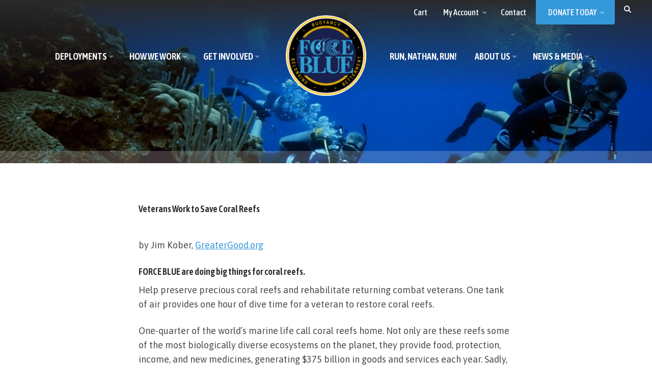

--- FILE ---
content_type: text/html; charset=UTF-8
request_url: https://forceblueteam.org/press/veterans-work-to-save-coral-reefs/
body_size: 26108
content:
<!-- Built by Biscuit Studios https://biscuitstudios.com 👋 --><!doctype html>
<html lang="en-US">
<head>
	<meta http-equiv="Content-Type" content="text/html; charset=UTF-8" />
	<meta name="viewport" content="width=device-width, initial-scale=1, shrink-to-fit=no">

	<link rel="profile" href="//gmpg.org/xfn/11" />
	<link rel="preconnect" href="https://fonts.googleapis.com">
	<link rel="preconnect" href="https://fonts.gstatic.com" crossorigin>
	<link href="https://fonts.googleapis.com/css2?family=Asap+Condensed:ital,wght@0,200;0,300;0,400;0,500;0,600;0,700;0,800;0,900;1,200;1,300;1,400;1,500;1,600;1,700;1,800;1,900&family=Asap:ital,wght@0,100..900;1,100..900&display=swap" rel="stylesheet">
	<link rel="stylesheet" href="https://cdn.jsdelivr.net/npm/@tabler/icons-webfont@latest/tabler-icons.min.css">
	
	<!--
	<link rel="apple-touch-icon" href="images/apple-touch-icon.png" />
	<link rel="apple-touch-icon" sizes="72x72" href="images/apple-touch-icon-72x72.png" />
	<link rel="apple-touch-icon" sizes="114x114" href="images/apple-touch-icon-114x114.png" />
	-->

	<!--[if lt IE 9]>
		<script src="//html5shim.googlecode.com/svn/trunk/html5.js"></script>
		<script src="//css3-mediaqueries-js.googlecode.com/svn/trunk/css3-mediaqueries.js"></script>
	<![endif]-->

	<script>var et_site_url='https://forceblueteam.org';var et_post_id='2717';function et_core_page_resource_fallback(a,b){"undefined"===typeof b&&(b=a.sheet.cssRules&&0===a.sheet.cssRules.length);b&&(a.onerror=null,a.onload=null,a.href?a.href=et_site_url+"/?et_core_page_resource="+a.id+et_post_id:a.src&&(a.src=et_site_url+"/?et_core_page_resource="+a.id+et_post_id))}
</script><title>Veterans Work to Save Coral Reefs - FORCE BLUE</title>
<meta name="robots" content="max-snippet:-1,max-image-preview:large,max-video-preview:-1" />
<link rel="canonical" href="https://forceblueteam.org/press/veterans-work-to-save-coral-reefs/" />
<meta name="description" content="By GreaterGood.org – Help preserve precious coral reefs and rehabilitate returning combat veterans. One tank of air provides one hour of dive time for a veteran…" />
<meta property="og:type" content="article" />
<meta property="og:locale" content="en_US" />
<meta property="og:site_name" content="FORCE BLUE" />
<meta property="og:title" content="Veterans Work to Save Coral Reefs" />
<meta property="og:description" content="By GreaterGood.org – Help preserve precious coral reefs and rehabilitate returning combat veterans. One tank of air provides one hour of dive time for a veteran to restore coral reefs." />
<meta property="og:url" content="https://forceblueteam.org/press/veterans-work-to-save-coral-reefs/" />
<meta property="og:image" content="https://forceblueteam.org/wp-content/uploads/cropped-favicon.png" />
<meta property="og:image:width" content="512" />
<meta property="og:image:height" content="512" />
<meta property="article:published_time" content="2017-01-24T18:08:27+00:00" />
<meta property="article:modified_time" content="2021-03-18T17:22:47+00:00" />
<meta name="twitter:card" content="summary_large_image" />
<meta name="twitter:title" content="Veterans Work to Save Coral Reefs" />
<meta name="twitter:description" content="By GreaterGood.org – Help preserve precious coral reefs and rehabilitate returning combat veterans. One tank of air provides one hour of dive time for a veteran to restore coral reefs." />
<meta name="twitter:image" content="https://forceblueteam.org/wp-content/uploads/cropped-favicon.png" />
<script type="application/ld+json">{"@context":"https://schema.org","@graph":[{"@type":"WebSite","@id":"https://forceblueteam.org/#/schema/WebSite","url":"https://forceblueteam.org/","name":"FORCE BLUE","description":"Force Blue Team","inLanguage":"en-US","potentialAction":{"@type":"SearchAction","target":{"@type":"EntryPoint","urlTemplate":"https://forceblueteam.org/search/{search_term_string}/"},"query-input":"required name=search_term_string"},"publisher":{"@type":"Organization","@id":"https://forceblueteam.org/#/schema/Organization","name":"FORCE BLUE","url":"https://forceblueteam.org/","logo":{"@type":"ImageObject","url":"https://forceblueteam.org/wp-content/uploads/cropped-favicon.png","contentUrl":"https://forceblueteam.org/wp-content/uploads/cropped-favicon.png","width":512,"height":512,"contentSize":"49580"}}},{"@type":"WebPage","@id":"https://forceblueteam.org/press/veterans-work-to-save-coral-reefs/","url":"https://forceblueteam.org/press/veterans-work-to-save-coral-reefs/","name":"Veterans Work to Save Coral Reefs - FORCE BLUE","description":"By GreaterGood.org – Help preserve precious coral reefs and rehabilitate returning combat veterans. One tank of air provides one hour of dive time for a veteran…","inLanguage":"en-US","isPartOf":{"@id":"https://forceblueteam.org/#/schema/WebSite"},"breadcrumb":{"@type":"BreadcrumbList","@id":"https://forceblueteam.org/#/schema/BreadcrumbList","itemListElement":[{"@type":"ListItem","position":1,"item":"https://forceblueteam.org/","name":"FORCE BLUE"},{"@type":"ListItem","position":2,"item":"https://forceblueteam.org/category/press/","name":"Category: Press"},{"@type":"ListItem","position":3,"name":"Veterans Work to Save Coral Reefs"}]},"potentialAction":{"@type":"ReadAction","target":"https://forceblueteam.org/press/veterans-work-to-save-coral-reefs/"},"datePublished":"2017-01-24T18:08:27+00:00","dateModified":"2021-03-18T17:22:47+00:00","author":{"@type":"Person","@id":"https://forceblueteam.org/#/schema/Person/3c49e4f6e1c714e175e2e09ef54d3d40","name":"Force Blue"}}]}</script>
<script type="application/ld+json">{"@context":"https://schema.org","@type":"Article","mainEntityOfPage":{"@type":"WebPage","@id":"https://forceblueteam.org/press/veterans-work-to-save-coral-reefs/"},"headline":"Veterans Work to Save Coral Reefs","datePublished":"2017-01-24T18:08:27+00:00","dateModified":"2021-03-18T17:22:47+00:00","author":{"@type":"Person","name":"Force Blue","url":"https://forceblueteam.org/author/forceblue/"},"publisher":{"@type":"Organization","name":"FORCE BLUE","logo":{"@type":"ImageObject","url":"https://forceblueteam.org/wp-content/uploads/cropped-favicon-60x60.png","width":60,"height":60}},"description":"By GreaterGood.org – Help preserve precious coral reefs and rehabilitate returning combat veterans. One tank of air provides one hour of dive time for a veteran…"}</script>
<link rel='dns-prefetch' href='//maps.google.com' />
<link rel='dns-prefetch' href='//unpkg.com' />
<link rel='dns-prefetch' href='//fonts.googleapis.com' />
<link rel="alternate" type="application/rss+xml" title="Force Blue, Inc &raquo; Feed" href="https://forceblueteam.org/feed/" />
<link rel="alternate" type="application/rss+xml" title="Force Blue, Inc &raquo; Comments Feed" href="https://forceblueteam.org/comments/feed/" />
<link rel="alternate" type="text/calendar" title="Force Blue, Inc &raquo; iCal Feed" href="https://forceblueteam.org/calendar/?ical=1" />
<link rel="alternate" type="application/rss+xml" title="Force Blue, Inc &raquo; Veterans Work to Save Coral Reefs Comments Feed" href="https://forceblueteam.org/press/veterans-work-to-save-coral-reefs/feed/" />
<link rel="alternate" title="oEmbed (JSON)" type="application/json+oembed" href="https://forceblueteam.org/wp-json/oembed/1.0/embed?url=https%3A%2F%2Fforceblueteam.org%2Fpress%2Fveterans-work-to-save-coral-reefs%2F" />
<link rel="alternate" title="oEmbed (XML)" type="text/xml+oembed" href="https://forceblueteam.org/wp-json/oembed/1.0/embed?url=https%3A%2F%2Fforceblueteam.org%2Fpress%2Fveterans-work-to-save-coral-reefs%2F&#038;format=xml" />
<style id='wp-img-auto-sizes-contain-inline-css' type='text/css'>
img:is([sizes=auto i],[sizes^="auto," i]){contain-intrinsic-size:3000px 1500px}
/*# sourceURL=wp-img-auto-sizes-contain-inline-css */
</style>
<link rel='stylesheet' id='wc-authorize-net-cim-credit-card-checkout-block-css' href='https://forceblueteam.org/wp-content/plugins/woocommerce-gateway-authorize-net-cim/assets/css/blocks/wc-authorize-net-cim-checkout-block.css?ver=3.10.14' type='text/css' media='all' />
<link rel='stylesheet' id='wc-authorize-net-cim-echeck-checkout-block-css' href='https://forceblueteam.org/wp-content/plugins/woocommerce-gateway-authorize-net-cim/assets/css/blocks/wc-authorize-net-cim-checkout-block.css?ver=3.10.14' type='text/css' media='all' />
<link rel='stylesheet' id='givewp-campaign-blocks-fonts-css' href='https://fonts.googleapis.com/css2?family=Inter%3Awght%40400%3B500%3B600%3B700&#038;display=swap&#038;ver=6.9' type='text/css' media='all' />
<link rel='stylesheet' id='tribe-events-pro-mini-calendar-block-styles-css' href='https://forceblueteam.org/wp-content/plugins/events-calendar-pro/build/css/tribe-events-pro-mini-calendar-block.css?ver=7.7.12' type='text/css' media='all' />
<style id='wp-emoji-styles-inline-css' type='text/css'>

	img.wp-smiley, img.emoji {
		display: inline !important;
		border: none !important;
		box-shadow: none !important;
		height: 1em !important;
		width: 1em !important;
		margin: 0 0.07em !important;
		vertical-align: -0.1em !important;
		background: none !important;
		padding: 0 !important;
	}
/*# sourceURL=wp-emoji-styles-inline-css */
</style>
<link rel='stylesheet' id='edsanimate-animo-css-css' href='https://forceblueteam.org/wp-content/plugins/animate-it/assets/css/animate-animo.css?ver=6.9' type='text/css' media='all' />
<link rel='stylesheet' id='foobox-min-css' href='https://forceblueteam.org/wp-content/plugins/foobox-image-lightbox-premium/pro/css/foobox.min.css?ver=2.7.35' type='text/css' media='all' />
<link rel='stylesheet' id='follow-up-emails-css' href='https://forceblueteam.org/wp-content/plugins/woocommerce-follow-up-emails/templates/followups.css?ver=4.9.51' type='text/css' media='all' />
<link rel='stylesheet' id='woocommerce-layout-css' href='https://forceblueteam.org/wp-content/plugins/woocommerce/assets/css/woocommerce-layout.css?ver=10.4.3' type='text/css' media='all' />
<link rel='stylesheet' id='woocommerce-smallscreen-css' href='https://forceblueteam.org/wp-content/plugins/woocommerce/assets/css/woocommerce-smallscreen.css?ver=10.4.3' type='text/css' media='only screen and (max-width: 992px)' />
<link rel='stylesheet' id='woocommerce-general-css' href='https://forceblueteam.org/wp-content/plugins/woocommerce/assets/css/woocommerce.css?ver=10.4.3' type='text/css' media='all' />
<style id='woocommerce-inline-inline-css' type='text/css'>
.woocommerce form .form-row .required { visibility: visible; }
/*# sourceURL=woocommerce-inline-inline-css */
</style>
<link rel='stylesheet' id='wpgmp-frontend-css' href='https://forceblueteam.org/wp-content/plugins/wp-google-map-gold/assets/css/wpgmp_all_frontend.min.css?ver=6.0.6' type='text/css' media='all' />
<link rel='stylesheet' id='give-styles-css' href='https://forceblueteam.org/wp-content/plugins/give/build/assets/dist/css/give.css?ver=4.13.2' type='text/css' media='all' />
<link rel='stylesheet' id='give-donation-summary-style-frontend-css' href='https://forceblueteam.org/wp-content/plugins/give/build/assets/dist/css/give-donation-summary.css?ver=4.13.2' type='text/css' media='all' />
<link rel='stylesheet' id='givewp-design-system-foundation-css' href='https://forceblueteam.org/wp-content/plugins/give/build/assets/dist/css/design-system/foundation.css?ver=1.2.0' type='text/css' media='all' />
<link rel='stylesheet' id='give-authorize-css-css' href='https://forceblueteam.org/wp-content/plugins/give-authorize-net/assets/css/give-authorize.css?ver=3.0.2' type='text/css' media='all' />
<link rel='stylesheet' id='give-fee-recovery-css' href='https://forceblueteam.org/wp-content/plugins/give-fee-recovery/assets/css/give-fee-recovery-frontend.min.css?ver=2.3.6' type='text/css' media='all' />
<link rel='stylesheet' id='give_ffm_frontend_styles-css' href='https://forceblueteam.org/wp-content/plugins/give-form-field-manager/assets/dist/css/give-ffm-frontend.css?ver=3.2.1' type='text/css' media='all' />
<link rel='stylesheet' id='give_ffm_datepicker_styles-css' href='https://forceblueteam.org/wp-content/plugins/give-form-field-manager/assets/dist/css/give-ffm-datepicker.css?ver=3.2.1' type='text/css' media='all' />
<link rel='stylesheet' id='give-tributes-css' href='https://forceblueteam.org/wp-content/plugins/give-tributes/assets/css/give-tributes-public.min.css?ver=2.3.0' type='text/css' media='all' />
<link rel='stylesheet' id='et_monarch-css-css' href='https://forceblueteam.org/wp-content/plugins/monarch/css/style.css?ver=1.4.14' type='text/css' media='all' />
<link rel='stylesheet' id='give_recurring_css-css' href='https://forceblueteam.org/wp-content/plugins/give-recurring/assets/css/give-recurring.min.css?ver=2.16.0' type='text/css' media='all' />
<link rel='stylesheet' id='sv-wc-payment-gateway-payment-form-v5_15_12-css' href='https://forceblueteam.org/wp-content/plugins/woocommerce-gateway-authorize-net-cim/vendor/skyverge/wc-plugin-framework/woocommerce/payment-gateway/assets/css/frontend/sv-wc-payment-gateway-payment-form.min.css?ver=5.15.12' type='text/css' media='all' />
<link rel='stylesheet' id='wpmenucart-icons-css' href='https://forceblueteam.org/wp-content/plugins/wp-menu-cart-pro/assets/css/wpmenucart-icons-pro.min.css?ver=4.0.9' type='text/css' media='all' />
<style id='wpmenucart-icons-inline-css' type='text/css'>
@font-face {
	font-family:'WPMenuCart';
	src: url('https://forceblueteam.org/wp-content/plugins/wp-menu-cart-pro/assets/fonts/WPMenuCart.eot');
	src: url('https://forceblueteam.org/wp-content/plugins/wp-menu-cart-pro/assets/fonts/WPMenuCart.eot?#iefix') format('embedded-opentype'),
		 url('https://forceblueteam.org/wp-content/plugins/wp-menu-cart-pro/assets/fonts/WPMenuCart.woff2') format('woff2'),
		 url('https://forceblueteam.org/wp-content/plugins/wp-menu-cart-pro/assets/fonts/WPMenuCart.woff') format('woff'),
		 url('https://forceblueteam.org/wp-content/plugins/wp-menu-cart-pro/assets/fonts/WPMenuCart.ttf') format('truetype'),
		 url('https://forceblueteam.org/wp-content/plugins/wp-menu-cart-pro/assets/fonts/WPMenuCart.svg#WPMenuCart') format('svg');
	font-weight:normal;
	font-style:normal;
	font-display:swap;
}
/*# sourceURL=wpmenucart-icons-inline-css */
</style>
<link rel='stylesheet' id='wpmenucart-css' href='https://forceblueteam.org/wp-content/plugins/wp-menu-cart-pro/assets/css/wpmenucart-main.min.css?ver=4.0.9' type='text/css' media='all' />
<style id='wpmenucart-inline-css' type='text/css'>
.et-cart-info { display:none !important; } .site-header-cart { display:none !important; }
/*# sourceURL=wpmenucart-inline-css */
</style>
<link rel='stylesheet' id='wc-pb-checkout-blocks-css' href='https://forceblueteam.org/wp-content/plugins/woocommerce-product-bundles/assets/css/frontend/checkout-blocks.css?ver=8.5.5' type='text/css' media='all' />
<link rel='stylesheet' id='woocommerce-nyp-css' href='https://forceblueteam.org/wp-content/plugins/woocommerce-name-your-price/assets/css/frontend/name-your-price.min.css?ver=3.7.0' type='text/css' media='all' />
<link rel='stylesheet' id='foobox-fotomoto-css' href='https://forceblueteam.org/wp-content/plugins/foobox-image-lightbox-premium/pro/css/foobox-fotomoto.css?ver=6.9' type='text/css' media='all' />
<link rel='stylesheet' id='wc-bundle-style-css' href='https://forceblueteam.org/wp-content/plugins/woocommerce-product-bundles/assets/css/frontend/woocommerce.css?ver=8.5.5' type='text/css' media='all' />
<link rel='stylesheet' id='bootstrap-css' href='https://forceblueteam.org/wp-content/themes/force-blue-twentyfive/assets/vendor/bootstrap/css/bootstrap.min.css?ver=6.9' type='text/css' media='all' />
<link rel='stylesheet' id='owlstyles-css' href='https://forceblueteam.org/wp-content/themes/force-blue-twentyfive/assets/vendor/owlcarousel/owl.carousel.min.css?ver=6.9' type='text/css' media='all' />
<link rel='stylesheet' id='biscuit-events-calendar-css' href='https://forceblueteam.org/wp-content/themes/force-blue-twentyfive/assets/css/biscuit-events-calendar.css?ver=6.9' type='text/css' media='all' />
<link rel='stylesheet' id='biscuit-woocommerce-css' href='https://forceblueteam.org/wp-content/themes/force-blue-twentyfive/assets/css/biscuit-woocommerce.css?ver=6.9' type='text/css' media='all' />
<link rel='stylesheet' id='biscuit-css' href='https://forceblueteam.org/wp-content/themes/force-blue-twentyfive/style.css?ver=6.9' type='text/css' media='all' />
<script type="text/javascript" id="jquery-core-js-extra">
/* <![CDATA[ */
var donorCountAjax = {"ajaxurl":"https://forceblueteam.org/wp-admin/admin-ajax.php"};
//# sourceURL=jquery-core-js-extra
/* ]]> */
</script>
<script type="text/javascript" src="https://forceblueteam.org/wp-includes/js/jquery/jquery.min.js?ver=3.7.1" id="jquery-core-js"></script>
<script type="text/javascript" src="https://forceblueteam.org/wp-includes/js/jquery/jquery-migrate.min.js?ver=3.4.1" id="jquery-migrate-js"></script>
<script type="text/javascript" id="jquery-js-after">
/* <![CDATA[ */
        jQuery(document).ready(function($) {
            $('.give-goal-shortcode-container').each(function() {
                var container = $(this);
                var formId = container.data('form-id');
                
                if (formId) {
                    $.get(donorCountAjax.ajaxurl + '?action=get_donor_count&form_id=' + formId, function(data) {
                        container.html(data);
                    });
                }
            });
        });
    
//# sourceURL=jquery-js-after
/* ]]> */
</script>
<script type="text/javascript" src="https://forceblueteam.org/wp-includes/js/jquery/ui/core.min.js?ver=1.13.3" id="jquery-ui-core-js"></script>
<script type="text/javascript" src="https://forceblueteam.org/wp-includes/js/jquery/ui/datepicker.min.js?ver=1.13.3" id="jquery-ui-datepicker-js"></script>
<script type="text/javascript" id="jquery-ui-datepicker-js-after">
/* <![CDATA[ */
jQuery(function(jQuery){jQuery.datepicker.setDefaults({"closeText":"Close","currentText":"Today","monthNames":["January","February","March","April","May","June","July","August","September","October","November","December"],"monthNamesShort":["Jan","Feb","Mar","Apr","May","Jun","Jul","Aug","Sep","Oct","Nov","Dec"],"nextText":"Next","prevText":"Previous","dayNames":["Sunday","Monday","Tuesday","Wednesday","Thursday","Friday","Saturday"],"dayNamesShort":["Sun","Mon","Tue","Wed","Thu","Fri","Sat"],"dayNamesMin":["S","M","T","W","T","F","S"],"dateFormat":"MM d, yy","firstDay":0,"isRTL":false});});
//# sourceURL=jquery-ui-datepicker-js-after
/* ]]> */
</script>
<script type="text/javascript" src="https://forceblueteam.org/wp-includes/js/jquery/ui/mouse.min.js?ver=1.13.3" id="jquery-ui-mouse-js"></script>
<script type="text/javascript" src="https://forceblueteam.org/wp-includes/js/jquery/ui/slider.min.js?ver=1.13.3" id="jquery-ui-slider-js"></script>
<script type="text/javascript" src="https://forceblueteam.org/wp-includes/js/clipboard.min.js?ver=2.0.11" id="clipboard-js"></script>
<script type="text/javascript" src="https://forceblueteam.org/wp-includes/js/plupload/moxie.min.js?ver=1.3.5.1" id="moxiejs-js"></script>
<script type="text/javascript" src="https://forceblueteam.org/wp-includes/js/plupload/plupload.min.js?ver=2.1.9" id="plupload-js"></script>
<script src='https://forceblueteam.org/wp-content/plugins/the-events-calendar/common/build/js/underscore-before.js'></script>
<script type="text/javascript" src="https://forceblueteam.org/wp-includes/js/underscore.min.js?ver=1.13.7" id="underscore-js"></script>
<script src='https://forceblueteam.org/wp-content/plugins/the-events-calendar/common/build/js/underscore-after.js'></script>
<script type="text/javascript" src="https://forceblueteam.org/wp-includes/js/dist/dom-ready.min.js?ver=f77871ff7694fffea381" id="wp-dom-ready-js"></script>
<script type="text/javascript" src="https://forceblueteam.org/wp-includes/js/dist/hooks.min.js?ver=dd5603f07f9220ed27f1" id="wp-hooks-js"></script>
<script type="text/javascript" src="https://forceblueteam.org/wp-includes/js/dist/i18n.min.js?ver=c26c3dc7bed366793375" id="wp-i18n-js"></script>
<script type="text/javascript" id="wp-i18n-js-after">
/* <![CDATA[ */
wp.i18n.setLocaleData( { 'text direction\u0004ltr': [ 'ltr' ] } );
//# sourceURL=wp-i18n-js-after
/* ]]> */
</script>
<script type="text/javascript" src="https://forceblueteam.org/wp-includes/js/dist/a11y.min.js?ver=cb460b4676c94bd228ed" id="wp-a11y-js"></script>
<script type="text/javascript" id="plupload-handlers-js-extra">
/* <![CDATA[ */
var pluploadL10n = {"queue_limit_exceeded":"You have attempted to queue too many files.","file_exceeds_size_limit":"%s exceeds the maximum upload size for this site.","zero_byte_file":"This file is empty. Please try another.","invalid_filetype":"This file cannot be processed by the web server.","not_an_image":"This file is not an image. Please try another.","image_memory_exceeded":"Memory exceeded. Please try another smaller file.","image_dimensions_exceeded":"This is larger than the maximum size. Please try another.","default_error":"An error occurred in the upload. Please try again later.","missing_upload_url":"There was a configuration error. Please contact the server administrator.","upload_limit_exceeded":"You may only upload 1 file.","http_error":"Unexpected response from the server. The file may have been uploaded successfully. Check in the Media Library or reload the page.","http_error_image":"The server cannot process the image. This can happen if the server is busy or does not have enough resources to complete the task. Uploading a smaller image may help. Suggested maximum size is 2560 pixels.","upload_failed":"Upload failed.","big_upload_failed":"Please try uploading this file with the %1$sbrowser uploader%2$s.","big_upload_queued":"%s exceeds the maximum upload size for the multi-file uploader when used in your browser.","io_error":"IO error.","security_error":"Security error.","file_cancelled":"File canceled.","upload_stopped":"Upload stopped.","dismiss":"Dismiss","crunching":"Crunching\u2026","deleted":"moved to the Trash.","error_uploading":"\u201c%s\u201d has failed to upload.","unsupported_image":"This image cannot be displayed in a web browser. For best results convert it to JPEG before uploading.","noneditable_image":"The web server cannot generate responsive image sizes for this image. Convert it to JPEG or PNG before uploading.","file_url_copied":"The file URL has been copied to your clipboard"};
//# sourceURL=plupload-handlers-js-extra
/* ]]> */
</script>
<script type="text/javascript" src="https://forceblueteam.org/wp-includes/js/plupload/handlers.min.js?ver=6.9" id="plupload-handlers-js"></script>
<script type="text/javascript" id="give_ffm_frontend-js-extra">
/* <![CDATA[ */
var give_ffm_frontend = {"ajaxurl":"https://forceblueteam.org/wp-admin/admin-ajax.php","error_message":"Please complete all required fields","submit_button_text":"Donate Now","nonce":"64d2afe6d9","confirmMsg":"Are you sure?","i18n":{"timepicker":{"choose_time":"Choose Time","time":"Time","hour":"Hour","minute":"Minute","second":"Second","done":"Done","now":"Now"},"repeater":{"max_rows":"You have added the maximum number of fields allowed."}},"plupload":{"url":"https://forceblueteam.org/wp-admin/admin-ajax.php?nonce=0472aa4005","flash_swf_url":"https://forceblueteam.org/wp-includes/js/plupload/plupload.flash.swf","filters":[{"title":"Allowed Files","extensions":"*"}],"multipart":true,"urlstream_upload":true}};
//# sourceURL=give_ffm_frontend-js-extra
/* ]]> */
</script>
<script type="text/javascript" src="https://forceblueteam.org/wp-content/plugins/give-form-field-manager/assets/dist/js/give-ffm-frontend.js?ver=3.2.1" id="give_ffm_frontend-js"></script>
<script type="text/javascript" id="give-tributes-common-js-extra">
/* <![CDATA[ */
var give_tributes_common_vars = {"give_tribute_characters_left":"Characters left","ajax_url":"https://forceblueteam.org/wp-admin/admin-ajax.php","give_tribute_receipt_limit_exceed":"Sorry! You cannot add notify people more than 5."};
//# sourceURL=give-tributes-common-js-extra
/* ]]> */
</script>
<script type="text/javascript" src="https://forceblueteam.org/wp-content/plugins/give-tributes/assets/js/give-tributes-common.min.js?ver=2.3.0" id="give-tributes-common-js"></script>
<script type="text/javascript" id="fue-account-subscriptions-js-extra">
/* <![CDATA[ */
var FUE = {"ajaxurl":"https://forceblueteam.org/wp-admin/admin-ajax.php","ajax_loader":"https://forceblueteam.org/wp-content/plugins/woocommerce-follow-up-emails/templates/images/ajax-loader.gif"};
//# sourceURL=fue-account-subscriptions-js-extra
/* ]]> */
</script>
<script type="text/javascript" src="https://forceblueteam.org/wp-content/plugins/woocommerce-follow-up-emails/templates/js/fue-account-subscriptions.js?ver=4.9.51" id="fue-account-subscriptions-js"></script>
<script type="text/javascript" src="https://forceblueteam.org/wp-content/plugins/woocommerce/assets/js/jquery-blockui/jquery.blockUI.min.js?ver=2.7.0-wc.10.4.3" id="wc-jquery-blockui-js" defer="defer" data-wp-strategy="defer"></script>
<script type="text/javascript" src="https://forceblueteam.org/wp-content/plugins/woocommerce/assets/js/js-cookie/js.cookie.min.js?ver=2.1.4-wc.10.4.3" id="wc-js-cookie-js" defer="defer" data-wp-strategy="defer"></script>
<script type="text/javascript" id="woocommerce-js-extra">
/* <![CDATA[ */
var woocommerce_params = {"ajax_url":"/wp-admin/admin-ajax.php","wc_ajax_url":"/?wc-ajax=%%endpoint%%","i18n_password_show":"Show password","i18n_password_hide":"Hide password"};
//# sourceURL=woocommerce-js-extra
/* ]]> */
</script>
<script type="text/javascript" src="https://forceblueteam.org/wp-content/plugins/woocommerce/assets/js/frontend/woocommerce.min.js?ver=10.4.3" id="woocommerce-js" defer="defer" data-wp-strategy="defer"></script>
<script type="text/javascript" id="give-js-extra">
/* <![CDATA[ */
var give_global_vars = {"ajaxurl":"https://forceblueteam.org/wp-admin/admin-ajax.php","checkout_nonce":"1667c1c943","currency":"USD","currency_sign":"$","currency_pos":"before","thousands_separator":",","decimal_separator":".","no_gateway":"Please select a payment method.","bad_minimum":"The minimum custom donation amount for this form is","bad_maximum":"The maximum custom donation amount for this form is","general_loading":"Loading...","purchase_loading":"Please Wait...","textForOverlayScreen":"\u003Ch3\u003EProcessing...\u003C/h3\u003E\u003Cp\u003EThis will only take a second!\u003C/p\u003E","number_decimals":"2","is_test_mode":"","give_version":"4.13.2","magnific_options":{"main_class":"give-modal","close_on_bg_click":false},"form_translation":{"payment-mode":"Please select payment mode.","give_first":"Please enter your first name.","give_last":"Please enter your last name.","give_email":"Please enter a valid email address.","give_user_login":"Invalid email address or username.","give_user_pass":"Enter a password.","give_user_pass_confirm":"Enter the password confirmation.","give_agree_to_terms":"You must agree to the terms and conditions."},"confirm_email_sent_message":"Please check your email and click on the link to access your complete donation history.","ajax_vars":{"ajaxurl":"https://forceblueteam.org/wp-admin/admin-ajax.php","ajaxNonce":"b1131ab179","loading":"Loading","select_option":"Please select an option","default_gateway":"manual","permalinks":"1","number_decimals":2},"cookie_hash":"e3f7b2b5abcad4bfd7a635a8ae777210","session_nonce_cookie_name":"wp-give_session_reset_nonce_e3f7b2b5abcad4bfd7a635a8ae777210","session_cookie_name":"wp-give_session_e3f7b2b5abcad4bfd7a635a8ae777210","delete_session_nonce_cookie":"0"};
var giveApiSettings = {"root":"https://forceblueteam.org/wp-json/give-api/v2/","rest_base":"give-api/v2"};
//# sourceURL=give-js-extra
/* ]]> */
</script>
<script type="text/javascript" src="https://forceblueteam.org/wp-content/plugins/give/build/assets/dist/js/give.js?ver=8540f4f50a2032d9c5b5" id="give-js"></script>
<script type="text/javascript" id="give-fee-recovery-js-extra">
/* <![CDATA[ */
var give_fee_recovery_object = {"give_fee_zero_based_currency":"[\"JPY\",\"KRW\",\"CLP\",\"ISK\",\"BIF\",\"DJF\",\"GNF\",\"KHR\",\"KPW\",\"LAK\",\"LKR\",\"MGA\",\"MZN\",\"VUV\"]"};
//# sourceURL=give-fee-recovery-js-extra
/* ]]> */
</script>
<script type="text/javascript" src="https://forceblueteam.org/wp-content/plugins/give-fee-recovery/assets/js/give-fee-recovery-public.min.js?ver=2.3.6" id="give-fee-recovery-js"></script>
<script type="text/javascript" src="https://forceblueteam.org/wp-content/plugins/give-tributes/assets/js/give-tributes-public.min.js?ver=2.3.0" id="give-tributes-js"></script>
<script type="text/javascript" id="give_recurring_script-js-extra">
/* <![CDATA[ */
var Give_Recurring_Vars = {"email_access":"1","pretty_intervals":{"1":"Every","2":"Every two","3":"Every three","4":"Every four","5":"Every five","6":"Every six"},"pretty_periods":{"day":"Daily","week":"Weekly","month":"Monthly","quarter":"Quarterly","half-year":"Semi-Annually","year":"Yearly"},"messages":{"daily_forbidden":"The selected payment method does not support daily recurring giving. Please select another payment method or supported giving frequency.","confirm_cancel":"Are you sure you want to cancel this subscription?"},"multi_level_message_pre_text":"You have chosen to donate"};
//# sourceURL=give_recurring_script-js-extra
/* ]]> */
</script>
<script type="text/javascript" src="https://forceblueteam.org/wp-content/plugins/give-recurring/assets/js/give-recurring.min.js?ver=2.16.0" id="give_recurring_script-js"></script>
<script type="text/javascript" id="wpmenucart-ajax-assist-js-extra">
/* <![CDATA[ */
var wpmenucart_ajax_assist = {"shop_plugin":"WooCommerce","always_display":""};
//# sourceURL=wpmenucart-ajax-assist-js-extra
/* ]]> */
</script>
<script type="text/javascript" src="https://forceblueteam.org/wp-content/plugins/wp-menu-cart-pro/assets/js/wpmenucart-ajax-assist.min.js?ver=4.0.9" id="wpmenucart-ajax-assist-js"></script>
<script type="text/javascript" src="https://forceblueteam.org/wp-content/plugins/foobox-image-lightbox-premium/pro/js/foobox-fotomoto.js?ver=6.9" id="foobox-fotomoto-js"></script>
<link rel="https://api.w.org/" href="https://forceblueteam.org/wp-json/" /><link rel="alternate" title="JSON" type="application/json" href="https://forceblueteam.org/wp-json/wp/v2/posts/2717" /><link rel="EditURI" type="application/rsd+xml" title="RSD" href="https://forceblueteam.org/xmlrpc.php?rsd" />

		<!-- GA Google Analytics @ https://m0n.co/ga -->
		<script async src="https://www.googletagmanager.com/gtag/js?id=G-BM3W7HE0FX"></script>
		<script>
			window.dataLayer = window.dataLayer || [];
			function gtag(){dataLayer.push(arguments);}
			gtag('js', new Date());
			gtag('config', 'G-BM3W7HE0FX');
		</script>

	<meta name="tec-api-version" content="v1"><meta name="tec-api-origin" content="https://forceblueteam.org"><link rel="alternate" href="https://forceblueteam.org/wp-json/tribe/events/v1/" /><meta name="generator" content="Give v4.13.2" />
<style type="text/css" id="et-social-custom-css">
				 .et_monarch .et_social_autowidth li { margin: 0 6px 4px 0 !important; }
			</style><link rel="preload" href="https://forceblueteam.org/wp-content/plugins/monarch/core/admin/fonts/modules.ttf" as="font" crossorigin="anonymous"><style type="text/css">dd ul.bulleted {  float:none;clear:both; }</style>	<noscript><style>.woocommerce-product-gallery{ opacity: 1 !important; }</style></noscript>
	<noscript><style>.lazyload[data-src]{display:none !important;}</style></noscript><style>.lazyload{background-image:none !important;}.lazyload:before{background-image:none !important;}</style><link rel="icon" href="https://forceblueteam.org/wp-content/uploads/cropped-favicon-60x60.png" sizes="32x32" />
<link rel="icon" href="https://forceblueteam.org/wp-content/uploads/cropped-favicon-300x300.png" sizes="192x192" />
<link rel="apple-touch-icon" href="https://forceblueteam.org/wp-content/uploads/cropped-favicon-300x300.png" />
<meta name="msapplication-TileImage" content="https://forceblueteam.org/wp-content/uploads/cropped-favicon-300x300.png" />

<link rel='stylesheet' id='wc-blocks-style-css' href='https://forceblueteam.org/wp-content/plugins/woocommerce/assets/client/blocks/wc-blocks.css?ver=wc-10.4.3' type='text/css' media='all' />
</head>

<body class="wp-singular post-template-default single single-post postid-2717 single-format-standard wp-theme-force-blue-twentyfive theme-force-blue-twentyfive give-recurring woocommerce-no-js tribe-no-js et_monarch veterans-work-to-save-coral-reefs modula-best-grid-gallery" itemscope itemtype="http://schema.org/WebPage">
<a href="#content" class="visually-hidden">Skip to main content</a>

	<!-- HEADER -->
	<div class="container-fluid d-print-none">
		<div class="row">

			<header class="mobile-bg">

				<nav class="navbar fixed-top navbar-expand-lg nav-large" role="navigation" arai-label="navigation" itemscope="itemscope" itemtype="http://schema.org/SiteNavigationElement">

					<div class="desktop-menu half">
						<ul id="menu-main-navigation-left" class="sf-menu left-navlist"><li id="menu-item-3135" class="menu-item menu-item-type-custom menu-item-object-custom menu-item-has-children menu-item-3135 depth-0"><a href="#" data-ps2id-api="true" class="link link-depth-0"><span>Deployments</span></a>
<ul class="sub-menu">
	<li id="menu-item-13775" class="menu-item menu-item-type-post_type menu-item-object-page menu-item-13775 depth-1"><a href="https://forceblueteam.org/tourofduty/" data-ps2id-api="true" class="link link-depth-1"><span>NMS Tour of Duty</span></a></li>
	<li id="menu-item-3136" class="menu-item menu-item-type-post_type menu-item-object-page menu-item-3136 depth-1"><a href="https://forceblueteam.org/hurricane-irma-response/" data-ps2id-api="true" class="link link-depth-1"><span>Hurricane Irma Response</span></a></li>
	<li id="menu-item-3137" class="menu-item menu-item-type-post_type menu-item-object-page menu-item-3137 depth-1"><a href="https://forceblueteam.org/hurricane-maria-response/" data-ps2id-api="true" class="link link-depth-1"><span>Hurricane Maria Response</span></a></li>
	<li id="menu-item-6359" class="menu-item menu-item-type-post_type menu-item-object-page menu-item-6359 depth-1"><a href="https://forceblueteam.org/coral-disease-intervention/" data-ps2id-api="true" class="link link-depth-1"><span>Coral Disease Intervention</span></a></li>
	<li id="menu-item-6358" class="menu-item menu-item-type-post_type menu-item-object-page menu-item-6358 depth-1"><a href="https://forceblueteam.org/green-sea-turtle-survey/" data-ps2id-api="true" class="link link-depth-1"><span>Green Sea Turtle Survey</span></a></li>
	<li id="menu-item-6357" class="menu-item menu-item-type-post_type menu-item-object-page menu-item-6357 depth-1"><a href="https://forceblueteam.org/super-bowl-legacy-reef/" data-ps2id-api="true" class="link link-depth-1"><span>Super Bowl Legacy Reef</span></a></li>
	<li id="menu-item-10383" class="menu-item menu-item-type-post_type menu-item-object-page menu-item-10383 depth-1"><a href="https://forceblueteam.org/100-yards-of-hope/" data-ps2id-api="true" class="link link-depth-1"><span>100 Yards of Hope</span></a></li>
</ul>
</li>
<li id="menu-item-3175" class="menu-item menu-item-type-custom menu-item-object-custom menu-item-has-children menu-item-3175 depth-0"><a href="#" data-ps2id-api="true" class="link link-depth-0"><span>How We Work</span></a>
<ul class="sub-menu">
	<li id="menu-item-3574" class="menu-item menu-item-type-post_type menu-item-object-page menu-item-3574 depth-1"><a href="https://forceblueteam.org/how-we-work/" data-ps2id-api="true" class="link link-depth-1"><span>Overview</span></a></li>
	<li id="menu-item-3139" class="menu-item menu-item-type-post_type menu-item-object-page menu-item-3139 depth-1"><a href="https://forceblueteam.org/conservation-training/" data-ps2id-api="true" class="link link-depth-1"><span>Conservation Training</span></a></li>
	<li id="menu-item-12907" class="menu-item menu-item-type-post_type menu-item-object-post menu-item-12907 depth-1"><a href="https://forceblueteam.org/news/give-a-gold-star-family-a-golden-opportunity/" data-ps2id-api="true" class="link link-depth-1"><span>Ocean Conservation School</span></a></li>
</ul>
</li>
<li id="menu-item-15561" class="menu-item menu-item-type-custom menu-item-object-custom menu-item-has-children menu-item-15561 depth-0"><a href="#" data-ps2id-api="true" class="link link-depth-0"><span>Get Involved</span></a>
<ul class="sub-menu">
	<li id="menu-item-3180" class="menu-item menu-item-type-post_type menu-item-object-page menu-item-3180 depth-1"><a href="https://forceblueteam.org/get-involved/" data-ps2id-api="true" class="link link-depth-1"><span>Overview</span></a></li>
	<li id="menu-item-15564" class="menu-item menu-item-type-custom menu-item-object-custom menu-item-15564 depth-1"><a href="/get-involved/#scholarships" data-ps2id-api="true" class="link link-depth-1"><span>Named Scholarships</span></a></li>
	<li id="menu-item-15565" class="menu-item menu-item-type-custom menu-item-object-custom menu-item-15565 depth-1"><a href="/get-involved/#family" data-ps2id-api="true" class="link link-depth-1"><span>Give As A Family</span></a></li>
	<li id="menu-item-15566" class="menu-item menu-item-type-custom menu-item-object-custom menu-item-15566 depth-1"><a href="/get-involved/#planned" data-ps2id-api="true" class="link link-depth-1"><span>Planned Giving: Leave Your Legacy</span></a></li>
	<li id="menu-item-12148" class="menu-item menu-item-type-post_type menu-item-object-page menu-item-12148 depth-1"><a href="https://forceblueteam.org/in-memory-of/" data-ps2id-api="true" class="link link-depth-1"><span>In Memory Of Wall</span></a></li>
	<li id="menu-item-3138" class="menu-item menu-item-type-post_type menu-item-object-page menu-item-3138 depth-1"><a href="https://forceblueteam.org/veteran-recruiting/" data-ps2id-api="true" class="link link-depth-1"><span>Veteran Recruiting</span></a></li>
	<li id="menu-item-12885" class="menu-item menu-item-type-post_type menu-item-object-page menu-item-12885 depth-1"><a href="https://forceblueteam.org/volunteer-calendar/" data-ps2id-api="true" class="link link-depth-1"><span>Volunteer Calendar</span></a></li>
	<li id="menu-item-12239" class="menu-item menu-item-type-post_type menu-item-object-page menu-item-12239 depth-1"><a href="https://forceblueteam.org/volunteer-application/" data-ps2id-api="true" class="link link-depth-1"><span>Volunteer Application</span></a></li>
</ul>
</li>
</ul>					</div>
					
					
						<div class="header-logo" itemscope itemtype="http://schema.org/Organization">

														<a href="https://forceblueteam.org/" title="Force Blue, Inc" rel="home" itemprop="url">
								<img src="[data-uri]" alt="" width="180" height="180" itemprop="logo" data-src="https://forceblueteam.org/wp-content/uploads/logo_force_blue_color.svg" decoding="async" class="lazyload" data-eio-rwidth="180" data-eio-rheight="180"><noscript><img src="https://forceblueteam.org/wp-content/uploads/logo_force_blue_color.svg" alt="" width="180" height="180" itemprop="logo" data-eio="l"></noscript>
							</a>

						</div><!-- /.header-logo -->

										
					<div class="desktop-menu half">
						<ul id="menu-main-navigation-right" class="sf-menu right-navlist"><li id="menu-item-16018" class="menu-item menu-item-type-post_type menu-item-object-page menu-item-16018 depth-0"><a href="https://forceblueteam.org/run-nathan-run/" data-ps2id-api="true" class="link link-depth-0"><span>Run, Nathan, Run!</span></a></li>
<li id="menu-item-3181" class="menu-item menu-item-type-custom menu-item-object-custom menu-item-has-children menu-item-3181 depth-0"><a href="#" data-ps2id-api="true" class="link link-depth-0"><span>About Us</span></a>
<ul class="sub-menu">
	<li id="menu-item-3184" class="menu-item menu-item-type-post_type menu-item-object-page menu-item-3184 depth-1"><a href="https://forceblueteam.org/our-story/" data-ps2id-api="true" class="link link-depth-1"><span>Our Story</span></a></li>
	<li id="menu-item-3423" class="menu-item menu-item-type-post_type menu-item-object-page menu-item-3423 depth-1"><a href="https://forceblueteam.org/staff/" data-ps2id-api="true" class="link link-depth-1"><span>Staff</span></a></li>
	<li id="menu-item-10877" class="menu-item menu-item-type-post_type menu-item-object-page menu-item-10877 depth-1"><a href="https://forceblueteam.org/board-of-directors/" data-ps2id-api="true" class="link link-depth-1"><span>Board of Directors</span></a></li>
	<li id="menu-item-10918" class="menu-item menu-item-type-post_type menu-item-object-page menu-item-10918 depth-1"><a href="https://forceblueteam.org/financial-committee/" data-ps2id-api="true" class="link link-depth-1"><span>Financial Committee</span></a></li>
	<li id="menu-item-3839" class="menu-item menu-item-type-post_type menu-item-object-page menu-item-3839 depth-1"><a href="https://forceblueteam.org/dive-control-board/" data-ps2id-api="true" class="link link-depth-1"><span>Dive Control Board</span></a></li>
	<li id="menu-item-10897" class="menu-item menu-item-type-post_type menu-item-object-page menu-item-10897 depth-1"><a href="https://forceblueteam.org/veterans/" data-ps2id-api="true" class="link link-depth-1"><span>Veterans</span></a></li>
	<li id="menu-item-8755" class="menu-item menu-item-type-post_type menu-item-object-page menu-item-8755 depth-1"><a href="https://forceblueteam.org/partners/" data-ps2id-api="true" class="link link-depth-1"><span>Partners</span></a></li>
	<li id="menu-item-3187" class="menu-item menu-item-type-post_type menu-item-object-page menu-item-3187 depth-1"><a href="https://forceblueteam.org/sponsors/" data-ps2id-api="true" class="link link-depth-1"><span>Sponsors</span></a></li>
	<li id="menu-item-3188" class="menu-item menu-item-type-post_type menu-item-object-page menu-item-3188 depth-1"><a href="https://forceblueteam.org/testimonials/" data-ps2id-api="true" class="link link-depth-1"><span>Testimonials</span></a></li>
</ul>
</li>
<li id="menu-item-3182" class="menu-item menu-item-type-custom menu-item-object-custom menu-item-has-children menu-item-3182 depth-0"><a href="#" data-ps2id-api="true" class="link link-depth-0"><span>News &#038; Media</span></a>
<ul class="sub-menu">
	<li id="menu-item-3189" class="menu-item menu-item-type-post_type menu-item-object-page menu-item-3189 depth-1"><a href="https://forceblueteam.org/news/" data-ps2id-api="true" class="link link-depth-1"><span>News</span></a></li>
	<li id="menu-item-15115" class="menu-item menu-item-type-post_type menu-item-object-page menu-item-15115 depth-1"><a href="https://forceblueteam.org/events/" data-ps2id-api="true" class="link link-depth-1"><span>Events</span></a></li>
	<li id="menu-item-3190" class="menu-item menu-item-type-post_type menu-item-object-page menu-item-3190 depth-1"><a href="https://forceblueteam.org/press/" data-ps2id-api="true" class="link link-depth-1"><span>Press</span></a></li>
	<li id="menu-item-3191" class="menu-item menu-item-type-post_type menu-item-object-page menu-item-3191 depth-1"><a href="https://forceblueteam.org/videos/" data-ps2id-api="true" class="link link-depth-1"><span>Videos</span></a></li>
	<li id="menu-item-3192" class="menu-item menu-item-type-post_type menu-item-object-page menu-item-3192 depth-1"><a href="https://forceblueteam.org/photo-gallery/" data-ps2id-api="true" class="link link-depth-1"><span>Photo Gallery</span></a></li>
</ul>
</li>
</ul>					</div>
					
					<div class="secondary-menu">
						<ul id="menu-secondary-navigation" class="sf-menu">
							<li id="menu-item-3407" class="menu-item menu-item-type-post_type menu-item-object-page menu-item-3407 depth-0"><a href="https://forceblueteam.org/cart/" data-ps2id-api="true" class="link link-depth-0"><span>Cart</span></a></li>
<li id="menu-item-2651" class="menu-item menu-item-type-post_type menu-item-object-page menu-item-has-children menu-item-2651 depth-0"><a href="https://forceblueteam.org/my-account/" data-ps2id-api="true" class="link link-depth-0"><span>My Account</span></a>
<ul class="sub-menu">
	<li id="menu-item-2652" class="menu-item menu-item-type-custom menu-item-object-custom menu-item-2652 depth-1"><a href="http://forceblueteam.org/my-account/edit-account/" data-ps2id-api="true" class="link link-depth-1"><span>Update Profile</span></a></li>
	<li id="menu-item-2653" class="menu-item menu-item-type-custom menu-item-object-custom menu-item-2653 depth-1"><a href="http://forceblueteam.org/my-account/edit-address/" data-ps2id-api="true" class="link link-depth-1"><span>Update Addresses</span></a></li>
	<li id="menu-item-2654" class="menu-item menu-item-type-custom menu-item-object-custom menu-item-2654 depth-1"><a href="http://forceblueteam.org/my-account/orders/" data-ps2id-api="true" class="link link-depth-1"><span>Orders</span></a></li>
	<li id="menu-item-13095" class="menu-item menu-item-type-custom menu-item-object-custom menu-item-13095 depth-1"><a href="/my-account/subscriptions/" data-ps2id-api="true" class="link link-depth-1"><span>Subscriptions</span></a></li>
	<li id="menu-item-2655" class="menu-item menu-item-type-custom menu-item-object-custom menu-item-2655 depth-1"><a href="http://forceblueteam.org/my-account/payment-methods/" data-ps2id-api="true" class="link link-depth-1"><span>Payment Methods</span></a></li>
</ul>
</li>
<li id="menu-item-4544" class="menu-item menu-item-type-post_type menu-item-object-page menu-item-4544 depth-0"><a href="https://forceblueteam.org/contact/" data-ps2id-api="true" class="link link-depth-0"><span>Contact</span></a></li>
<li id="menu-item-10385" class="nav-btn menu-item menu-item-type-custom menu-item-object-custom menu-item-has-children menu-item-10385 depth-0 mega-menu custom right"><a href="#" data-ps2id-api="true" class="link link-depth-0"><span>DONATE TODAY</span></a>
<ul class="sub-menu" style="width: 170px">
	<li id="menu-item-14805" class="menu-item menu-item-type-custom menu-item-object-custom menu-item-has-children menu-item-14805 depth-1 no-link xs"><a class="no-title" role="button">Hidden column title</a>
	<ul class="sub-menu">
		<li id="menu-item-16034" class="menu-item menu-item-type-post_type menu-item-object-page menu-item-16034 depth-2"><a href="https://forceblueteam.org/run-nathan-run/" data-ps2id-api="true" class="link link-depth-2"><span>Run, Nathan, Run!</span></a></li>
		<li id="menu-item-14804" class="menu-item menu-item-type-post_type menu-item-object-product menu-item-14804 depth-2"><a href="https://forceblueteam.org/product/donate/" data-ps2id-api="true" class="link link-depth-2"><span>One-time Donation</span></a></li>
		<li id="menu-item-14803" class="menu-item menu-item-type-post_type menu-item-object-product menu-item-14803 depth-2"><a href="https://forceblueteam.org/product/in-memory-of/" data-ps2id-api="true" class="link link-depth-2"><span>In Memory Of</span></a></li>
	</ul>
</li>
</ul>
</li>
			
							<li class="nav-icon">
								<a href="#" role="button" data-bs-toggle="modal" data-bs-target=".searchModal">
									<svg xmlns="http://www.w3.org/2000/svg" width="16" height="16" viewBox="0 0 24 24" fill="none" stroke="currentColor" stroke-width="3" stroke-linecap="round" stroke-linejoin="round">
									  <path stroke="none" d="M0 0h24v24H0z" fill="none" />
									  <path d="M10 10m-7 0a7 7 0 1 0 14 0a7 7 0 1 0 -14 0" />
									  <path d="M21 21l-6 -6" />
									</svg>
									<span class="visually-hidden">Search</span>
								</a>
							</li>
						</ul>
					</div><!--/.secondary-menu-->

					<div class="desktop-menu">
						<ul id="menu-primary-navigation" class="sf-menu">
							<div class="menu"><ul>
<li id="menu-item-110" class="menu-item-110 depth-0"><a data-ps2id-api="true" class="link link-depth-0"><span></span></a></li>
<li id="menu-item-13730" class="menu-item-13730 depth-0"><a data-ps2id-api="true" class="link link-depth-0"><span></span></a></li>
<li id="menu-item-2621" class="menu-item-2621 depth-0"><a data-ps2id-api="true" class="link link-depth-0"><span></span></a></li>
<li id="menu-item-1871" class="menu-item-1871 depth-0"><a data-ps2id-api="true" class="link link-depth-0"><span></span></a></li>
<li id="menu-item-6263" class="menu-item-6263 depth-0"><a data-ps2id-api="true" class="link link-depth-0"><span></span></a></li>
<li id="menu-item-6265" class="menu-item-6265 depth-0"><a data-ps2id-api="true" class="link link-depth-0"><span></span></a></li>
<li id="menu-item-6267" class="menu-item-6267 depth-0"><a data-ps2id-api="true" class="link link-depth-0"><span></span></a></li>
<li id="menu-item-10248" class="menu-item-10248 depth-0"><a data-ps2id-api="true" class="link link-depth-0"><span></span></a></li>
<li id="menu-item-11960" class="menu-item-11960 depth-0"><a data-ps2id-api="true" class="link link-depth-0"><span></span></a></li>
<li id="menu-item-3566" class="menu-item-3566 depth-0"><a data-ps2id-api="true" class="link link-depth-0"><span></span></a></li>
<li id="menu-item-2510" class="menu-item-2510 depth-0"><a data-ps2id-api="true" class="link link-depth-0"><span></span></a></li>
<li id="menu-item-2658" class="menu-item-2658 depth-0"><a data-ps2id-api="true" class="link link-depth-0"><span></span></a></li>
<li id="menu-item-12124" class="menu-item-12124 depth-0"><a data-ps2id-api="true" class="link link-depth-0"><span></span></a></li>
<li id="menu-item-2451" class="menu-item-2451 depth-0"><a data-ps2id-api="true" class="link link-depth-0"><span></span></a></li>
<li id="menu-item-11932" class="menu-item-11932 depth-0"><a data-ps2id-api="true" class="link link-depth-0"><span></span></a></li>
<li id="menu-item-12860" class="menu-item-12860 depth-0"><a data-ps2id-api="true" class="link link-depth-0"><span></span></a></li>
<li id="menu-item-12225" class="menu-item-12225 depth-0"><a data-ps2id-api="true" class="link link-depth-0"><span></span></a></li>
<li id="menu-item-3159" class="menu-item-3159 depth-0"><a data-ps2id-api="true" class="link link-depth-0"><span></span></a></li>
<li id="menu-item-11333" class="menu-item-11333 depth-0"><a data-ps2id-api="true" class="link link-depth-0"><span></span></a></li>
<li id="menu-item-4259" class="menu-item-4259 depth-0"><a data-ps2id-api="true" class="link link-depth-0"><span></span></a></li>
<li id="menu-item-134" class="menu-item-134 depth-0"><a data-ps2id-api="true" class="link link-depth-0"><span></span></a></li>
<li id="menu-item-2499" class="menu-item-2499 depth-0"><a data-ps2id-api="true" class="link link-depth-0"><span></span></a></li>
<li id="menu-item-10857" class="menu-item-10857 depth-0"><a data-ps2id-api="true" class="link link-depth-0"><span></span></a></li>
<li id="menu-item-10916" class="menu-item-10916 depth-0"><a data-ps2id-api="true" class="link link-depth-0"><span></span></a></li>
<li id="menu-item-3813" class="menu-item-3813 depth-0"><a data-ps2id-api="true" class="link link-depth-0"><span></span></a></li>
<li id="menu-item-10893" class="menu-item-10893 depth-0"><a data-ps2id-api="true" class="link link-depth-0"><span></span></a></li>
<li id="menu-item-13254" class="menu-item-13254 depth-0"><a data-ps2id-api="true" class="link link-depth-0"><span></span></a></li>
<li id="menu-item-142" class="menu-item-142 depth-0"><a data-ps2id-api="true" class="link link-depth-0"><span></span></a></li>
<li id="menu-item-2837" class="menu-item-2837 depth-0"><a data-ps2id-api="true" class="link link-depth-0"><span></span></a></li>
<li id="menu-item-2512" class="menu-item-2512 depth-0"><a data-ps2id-api="true" class="link link-depth-0"><span></span></a></li>
<li id="menu-item-140" class="menu-item-140 depth-0"><a data-ps2id-api="true" class="link link-depth-0"><span></span></a></li>
<li id="menu-item-15113" class="menu-item-15113 depth-0"><a data-ps2id-api="true" class="link link-depth-0"><span></span></a></li>
<li id="menu-item-2758" class="menu-item-2758 depth-0"><a data-ps2id-api="true" class="link link-depth-0"><span></span></a></li>
<li id="menu-item-3171" class="menu-item-3171 depth-0"><a data-ps2id-api="true" class="link link-depth-0"><span></span></a></li>
<li id="menu-item-3173" class="menu-item-3173 depth-0"><a data-ps2id-api="true" class="link link-depth-0"><span></span></a></li>
<li id="menu-item-355" class="menu-item-355 depth-0"><a data-ps2id-api="true" class="link link-depth-0"><span></span></a></li>
<li id="menu-item-10725" class="menu-item-10725 depth-0"><a data-ps2id-api="true" class="link link-depth-0"><span></span></a></li>
<li id="menu-item-13338" class="menu-item-13338 depth-0"><a data-ps2id-api="true" class="link link-depth-0"><span></span></a></li>
<li id="menu-item-15605" class="menu-item-15605 depth-0"><a data-ps2id-api="true" class="link link-depth-0"><span></span></a></li>
<li id="menu-item-15800" class="menu-item-15800 depth-0"><a data-ps2id-api="true" class="link link-depth-0"><span></span></a></li>
<li id="menu-item-113" class="menu-item-113 depth-0"><a data-ps2id-api="true" class="link link-depth-0"><span></span></a></li>
<li id="menu-item-114" class="menu-item-114 depth-0"><a data-ps2id-api="true" class="link link-depth-0"><span></span></a></li>
<li id="menu-item-115" class="menu-item-115 depth-0"><a data-ps2id-api="true" class="link link-depth-0"><span></span></a></li>
<li id="menu-item-116" class="menu-item-116 depth-0"><a data-ps2id-api="true" class="link link-depth-0"><span></span></a></li>
<li id="menu-item-15728" class="menu-item-15728 depth-0"><a data-ps2id-api="true" class="link link-depth-0"><span></span></a></li>
<li id="menu-item-15726" class="menu-item-15726 depth-0"><a data-ps2id-api="true" class="link link-depth-0"><span></span></a></li>
<li id="menu-item-15727" class="menu-item-15727 depth-0"><a data-ps2id-api="true" class="link link-depth-0"><span></span></a></li>
<li id="menu-item-2032" class="menu-item-2032 depth-0"><a data-ps2id-api="true" class="link link-depth-0"><span></span></a></li>
<li id="menu-item-146" class="menu-item-146 depth-0"><a data-ps2id-api="true" class="link link-depth-0"><span></span></a></li>
<li id="menu-item-1551" class="menu-item-1551 depth-0"><a data-ps2id-api="true" class="link link-depth-0"><span></span></a></li>
</ul></div>
						</ul>
					</div><!--/.desktop-menu-->
					
					<a class="btn btn-primary btn-sm mobile-nav-button" href="/donate/" role="button">Donate</a>

					<button class="navbar-toggler" type="button" data-toggle="collapse" data-target="#mobileNav" aria-controls="mobileNav" aria-expanded="false" aria-label="Toggle navigation">
						<div class="nav-hamburger" id="mobile-toggle">
							<span></span>
							<span></span>
							<span></span>
							<span></span>
						</div>
      				</button>
					
					<!-- MOBILE MENU -->
					<div class="collapse navbar-collapse mobile-menu" id="mobileNav">
						<ul id="mobile-navigation" class="open-mobile-menu">
							<li id="menu-item-12176" class="menu-item menu-item-type-post_type menu-item-object-product menu-item-has-children menu-item-12176"><a href="https://forceblueteam.org/product/donate/" data-ps2id-api="true">Make a Donation</a>
<ul class="sub-menu">
	<li id="menu-item-16211" class="menu-item menu-item-type-post_type menu-item-object-page menu-item-16211"><a href="https://forceblueteam.org/run-nathan-run/" data-ps2id-api="true">Run, Nathan, Run!</a></li>
	<li id="menu-item-14802" class="menu-item menu-item-type-post_type menu-item-object-product menu-item-14802"><a href="https://forceblueteam.org/product/in-memory-of/" data-ps2id-api="true">In Memory Of</a></li>
	<li id="menu-item-14801" class="menu-item menu-item-type-post_type menu-item-object-product menu-item-14801"><a href="https://forceblueteam.org/product/donate/" data-ps2id-api="true">One-time Donation</a></li>
</ul>
</li>
<li id="menu-item-2627" class="menu-item menu-item-type-custom menu-item-object-custom menu-item-has-children menu-item-2627"><a href="#" data-ps2id-api="true">Deployments</a>
<ul class="sub-menu">
	<li id="menu-item-13774" class="menu-item menu-item-type-post_type menu-item-object-page menu-item-13774"><a href="https://forceblueteam.org/tourofduty/" data-ps2id-api="true">NMS Tour of Duty</a></li>
	<li id="menu-item-2629" class="menu-item menu-item-type-post_type menu-item-object-page menu-item-2629"><a href="https://forceblueteam.org/hurricane-maria-response/" data-ps2id-api="true">Hurricane Maria Response</a></li>
	<li id="menu-item-2628" class="menu-item menu-item-type-post_type menu-item-object-page menu-item-2628"><a href="https://forceblueteam.org/hurricane-irma-response/" data-ps2id-api="true">Hurricane Irma Response</a></li>
	<li id="menu-item-6356" class="menu-item menu-item-type-post_type menu-item-object-page menu-item-6356"><a href="https://forceblueteam.org/coral-disease-intervention/" data-ps2id-api="true">Coral Disease Intervention</a></li>
	<li id="menu-item-6355" class="menu-item menu-item-type-post_type menu-item-object-page menu-item-6355"><a href="https://forceblueteam.org/green-sea-turtle-survey/" data-ps2id-api="true">Green Sea Turtle Survey</a></li>
	<li id="menu-item-6354" class="menu-item menu-item-type-post_type menu-item-object-page menu-item-6354"><a href="https://forceblueteam.org/super-bowl-legacy-reef/" data-ps2id-api="true">Super Bowl Legacy Reef</a></li>
	<li id="menu-item-12908" class="menu-item menu-item-type-post_type menu-item-object-page menu-item-12908"><a href="https://forceblueteam.org/100-yards-of-hope/" data-ps2id-api="true">100 Yards of Hope</a></li>
</ul>
</li>
<li id="menu-item-3542" class="menu-item menu-item-type-custom menu-item-object-custom menu-item-has-children menu-item-3542"><a href="#" data-ps2id-api="true">How We Work</a>
<ul class="sub-menu">
	<li id="menu-item-3575" class="menu-item menu-item-type-post_type menu-item-object-page menu-item-3575"><a href="https://forceblueteam.org/how-we-work/" data-ps2id-api="true">Overview</a></li>
	<li id="menu-item-2549" class="menu-item menu-item-type-post_type menu-item-object-page menu-item-2549"><a href="https://forceblueteam.org/conservation-training/" data-ps2id-api="true">Conservation Training</a></li>
	<li id="menu-item-12909" class="menu-item menu-item-type-post_type menu-item-object-post menu-item-12909"><a href="https://forceblueteam.org/news/give-a-gold-star-family-a-golden-opportunity/" data-ps2id-api="true">Ocean Conservation School</a></li>
</ul>
</li>
<li id="menu-item-3547" class="menu-item menu-item-type-post_type menu-item-object-page menu-item-has-children menu-item-3547"><a href="https://forceblueteam.org/get-involved/" data-ps2id-api="true">Get Involved</a>
<ul class="sub-menu">
	<li id="menu-item-15567" class="menu-item menu-item-type-post_type menu-item-object-page menu-item-15567"><a href="https://forceblueteam.org/get-involved/" data-ps2id-api="true">Overview</a></li>
	<li id="menu-item-15848" class="menu-item menu-item-type-custom menu-item-object-custom menu-item-15848"><a href="/get-involved/#scholarships" data-ps2id-api="true">Named Scholarships</a></li>
	<li id="menu-item-15849" class="menu-item menu-item-type-custom menu-item-object-custom menu-item-15849"><a href="/get-involved/#family" data-ps2id-api="true">Give as a Family</a></li>
	<li id="menu-item-15850" class="menu-item menu-item-type-custom menu-item-object-custom menu-item-15850"><a href="/get-involved/#planned" data-ps2id-api="true">Planned Giving: Leave Your Legacy</a></li>
	<li id="menu-item-2548" class="menu-item menu-item-type-post_type menu-item-object-page menu-item-2548"><a href="https://forceblueteam.org/veteran-recruiting/" data-ps2id-api="true">Veteran Recruiting</a></li>
	<li id="menu-item-12910" class="menu-item menu-item-type-post_type menu-item-object-page menu-item-12910"><a href="https://forceblueteam.org/volunteer-calendar/" data-ps2id-api="true">Volunteer Calendar</a></li>
	<li id="menu-item-12238" class="menu-item menu-item-type-post_type menu-item-object-page menu-item-12238"><a href="https://forceblueteam.org/volunteer-application/" data-ps2id-api="true">Volunteer Application</a></li>
	<li id="menu-item-12157" class="menu-item menu-item-type-post_type menu-item-object-page menu-item-12157"><a href="https://forceblueteam.org/in-memory-of/" data-ps2id-api="true">In Memory of Wall</a></li>
</ul>
</li>
<li id="menu-item-276" class="menu-item menu-item-type-custom menu-item-object-custom menu-item-has-children menu-item-276"><a href="#" data-ps2id-api="true">About</a>
<ul class="sub-menu">
	<li id="menu-item-269" class="menu-item menu-item-type-post_type menu-item-object-page menu-item-269"><a href="https://forceblueteam.org/our-story/" data-ps2id-api="true">Our Story</a></li>
	<li id="menu-item-2552" class="menu-item menu-item-type-post_type menu-item-object-page menu-item-2552"><a href="https://forceblueteam.org/staff/" data-ps2id-api="true">Staff</a></li>
	<li id="menu-item-10878" class="menu-item menu-item-type-post_type menu-item-object-page menu-item-10878"><a href="https://forceblueteam.org/board-of-directors/" data-ps2id-api="true">Board of Directors</a></li>
	<li id="menu-item-10919" class="menu-item menu-item-type-post_type menu-item-object-page menu-item-10919"><a href="https://forceblueteam.org/financial-committee/" data-ps2id-api="true">Financial Committee</a></li>
	<li id="menu-item-3840" class="menu-item menu-item-type-post_type menu-item-object-page menu-item-3840"><a href="https://forceblueteam.org/dive-control-board/" data-ps2id-api="true">Dive Control Board</a></li>
	<li id="menu-item-10896" class="menu-item menu-item-type-post_type menu-item-object-page menu-item-10896"><a href="https://forceblueteam.org/veterans/" data-ps2id-api="true">Veterans</a></li>
	<li id="menu-item-8756" class="menu-item menu-item-type-post_type menu-item-object-page menu-item-8756"><a href="https://forceblueteam.org/partners/" data-ps2id-api="true">Partners</a></li>
	<li id="menu-item-2838" class="menu-item menu-item-type-post_type menu-item-object-page menu-item-2838"><a href="https://forceblueteam.org/sponsors/" data-ps2id-api="true">Sponsors</a></li>
	<li id="menu-item-2650" class="menu-item menu-item-type-post_type menu-item-object-page menu-item-2650"><a href="https://forceblueteam.org/testimonials/" data-ps2id-api="true">Testimonials</a></li>
</ul>
</li>
<li id="menu-item-2638" class="menu-item menu-item-type-custom menu-item-object-custom menu-item-has-children menu-item-2638"><a href="#" data-ps2id-api="true">News &#038; Media</a>
<ul class="sub-menu">
	<li id="menu-item-273" class="menu-item menu-item-type-post_type menu-item-object-page menu-item-273"><a href="https://forceblueteam.org/news/" data-ps2id-api="true">News</a></li>
	<li id="menu-item-15116" class="menu-item menu-item-type-post_type menu-item-object-page menu-item-15116"><a href="https://forceblueteam.org/events/" data-ps2id-api="true">Events</a></li>
	<li id="menu-item-2760" class="menu-item menu-item-type-post_type menu-item-object-page menu-item-2760"><a href="https://forceblueteam.org/press/" data-ps2id-api="true">Press</a></li>
	<li id="menu-item-3548" class="menu-item menu-item-type-post_type menu-item-object-page menu-item-3548"><a href="https://forceblueteam.org/videos/" data-ps2id-api="true">Videos</a></li>
	<li id="menu-item-3549" class="menu-item menu-item-type-post_type menu-item-object-page menu-item-3549"><a href="https://forceblueteam.org/photo-gallery/" data-ps2id-api="true">Photo Gallery</a></li>
</ul>
</li>
<li id="menu-item-16019" class="menu-item menu-item-type-post_type menu-item-object-page menu-item-16019"><a href="https://forceblueteam.org/run-nathan-run/" data-ps2id-api="true">Run, Nathan, Run!</a></li>
<li id="menu-item-2640" class="menu-item menu-item-type-post_type menu-item-object-page menu-item-has-children menu-item-2640"><a href="https://forceblueteam.org/my-account/" data-ps2id-api="true">My Account</a>
<ul class="sub-menu">
	<li id="menu-item-2641" class="menu-item menu-item-type-custom menu-item-object-custom menu-item-2641"><a href="http://forceblueteam.org/my-account/edit-account/" data-ps2id-api="true">Update Profile</a></li>
	<li id="menu-item-2642" class="menu-item menu-item-type-custom menu-item-object-custom menu-item-2642"><a href="http://forceblueteam.org/my-account/edit-address/" data-ps2id-api="true">Update Addresses</a></li>
	<li id="menu-item-2643" class="menu-item menu-item-type-custom menu-item-object-custom menu-item-2643"><a href="http://forceblueteam.org/my-account/orders/" data-ps2id-api="true">Orders</a></li>
	<li id="menu-item-13096" class="menu-item menu-item-type-custom menu-item-object-custom menu-item-13096"><a href="/my-account/subscriptions/" data-ps2id-api="true">Subscriptions</a></li>
	<li id="menu-item-2644" class="menu-item menu-item-type-custom menu-item-object-custom menu-item-2644"><a href="http://forceblueteam.org/my-account/payment-methods/" data-ps2id-api="true">Payment Methods</a></li>
</ul>
</li>
<li id="menu-item-3699" class="menu-item menu-item-type-post_type menu-item-object-page menu-item-3699"><a href="https://forceblueteam.org/cart/" data-ps2id-api="true">Cart</a></li>
<li id="menu-item-1554" class="menu-item menu-item-type-post_type menu-item-object-page menu-item-1554"><a href="https://forceblueteam.org/contact/" data-ps2id-api="true">Contact</a></li>
							<li>
								<a href="#" role="button" data-bs-toggle="modal" data-bs-target=".searchModal">Search</a>
							</li>
						</ul>
					</div><!--/.mobile-menu-->

				</nav><!--/.navbar navbar-default-->

			</header>

		</div><!--/.row-->
	</div><!--/.container-fluid -->

	<!-- CONTENT -->
	
		<!-- LARGE IMAGE -->
		<div class="container-fluid content-wrapper">
			<div class="row">

									
					<!-- to "do nothing", remove this section of code and set a height for the .content-wrapper in stylesheet -->

										
						<div id="header-image" class="header-image-no-title">
							<div class="details-bg"></div><!-- /.details-bg -->
						</div><!-- /.header-image -->
					
					
				
			</div><!--/.row-->
		</div><!--/.container-fluid -->

		<main class="container-fluid" id="content" role="main" aria-label="main" itemscope itemprop="mainContentOfPage">
			<div class="row">

	
	<section class="container-fluid white-bg blog-single" style="padding-top: 80px; padding-bottom: 80px;">
		<div class="container">
			<div class="row">

				
				<article id="post-2717" class="col-sm-12 col-md-12 col-lg-8 offset-lg-2">

					<!-- INTRO -->
					<div class="col-sm-12 col-md-12 col-lg-12 blog-intro">
					
						<header>
							<h1>Veterans Work to Save Coral Reefs</h1>
							
							
						</header>
					
						<!-- BLOG SUMMARY -->
											
					</div><!--/.blog-into-->

					<!-- FEATURED VIDEO -->
											
											
					<!-- FEATURED IMAGE -->
												<!-- do nothing -->
											
											
						<div class="col-sm-12 col-md-12 col-lg-12 blog-single-image">
						
													</div>
							
					
					<div class="col-sm-12 col-md-12 col-lg-12">
							
						<p>by Jim Kober, <a href="http://GreaterGood.org/" target="_blank" rel="noopener">GreaterGood.org</a></p>
<h5>FORCE BLUE are doing big things for coral reefs.</h5>
<p>Help preserve precious coral reefs and rehabilitate returning combat veterans. One tank of air provides one hour of dive time for a veteran to restore coral reefs.</p>
<p>One-quarter of the world’s marine life call coral reefs home. Not only are these reefs some of the most biologically diverse ecosystems on the planet, they provide food, protection, income, and new medicines, generating $375 billion in goods and services each year. Sadly, 60% of the world’s coral reefs are either dead or in decline. Scientists have discovered, however, that our reefs are incredibly resilient if stresses are removed. The reefs can be saved, but time is of the essence.</p>
<p>Combat veterans returning from Iraq and Afghanistan know a pain and trauma that is so concentrated, it is almost impossible to work through. On top of this, converting military training to non-military work only makes things worse. FORCE BLUE is the answer for both these American heroes and coral reefs in trouble.</p>
<input class="fooboxshare_post_id" type="hidden" value="2717"/>						
						<!-- INCLUDE RECOMMENDED READING -->
						<!-- RECOMMENDED READING -->

						<!-- COMMENTS -->
													
					</div>

				</article><!-- #post-2717 -->

			</div><!-- /.row -->
		</div><!-- /.container -->
	</section><!-- /.container-fluid -->


		</div><!-- /.row -->
	</main><!-- /main -->

	<!-- FOOTER CALLOUT -->
	
			
					<section class="container-fluid footer-callout" id="footer-callout">
				<div class="container">
					<div class="row">
		
						<div class="col-sm-12 col-md-12 col-lg-12">
															<h2 class="h1">Sponsor a Vet</h2>
													
															<p class="text-xl"><p>Support a Special Operations Combat Veteran by sponsoring his or her FORCE BLUE training. Your donation will help fund a recruit’s airfare, accommodation, meals, instruction, dive equipment and training certification dives.</p>
<p><a class="btn btn-blue bt-lg" href="https://forceblueteam.org/product/donate/?utm_source=ForceBlue&amp;utm_medium=Website&amp;utm_campaign=Donate&amp;utm_term=Donation&amp;utm_content=Footer">Donate</a> <a class="btn btn-white bt-lg" href="/subscribe/">Subscribe</a></p>
</p>
													
													
						</div><!-- /columns -->
		
					</div><!-- /.row -->
				</div><!-- /.container -->
			</section><!-- /.container-fluid -->
		 	
	
	
	<!-- FOOTER -->
	<footer id="colophon" class="d-print-none" role="contentinfo">

		<!-- FOOTER LINKS -->
		<div class="container-fluid footer-links">
		    <div class="container">
				<div class="row">

					<!-- COULMN 1 -->
					<div class="col-sm-12 col-md-12 col-lg-4 footer-links-brand">

						
							<div class="footer-links-logo">

					            			    				<a href="https://forceblueteam.org/" title="Force Blue, Inc" rel="home">
									<img src="[data-uri]" alt="" width="140" height="140"  data-src="https://forceblueteam.org/wp-content/uploads/logo_force_blue_color.svg" decoding="async" class="lazyload" data-eio-rwidth="140" data-eio-rheight="140"><noscript><img src="https://forceblueteam.org/wp-content/uploads/logo_force_blue_color.svg" alt="" width="140" height="140"  data-eio="l"></noscript>
								</a>

							</div><!-- /.footer-links-logo -->

															<!-- <div class="site-description"></div> -->
							
					    						
						<div class="footer-links-copyright">
						
							<div>
								&copy; Copyright 2026. Force Blue, Inc. All Rights Reserved.
																	<br />PO Box 1254 | Mt. Pleasant, SC 29465																<ul id="menu-footer-copyright" class="footer-links-copyright-menu"><li id="menu-item-3406" class="menu-item menu-item-type-post_type menu-item-object-page menu-item-privacy-policy menu-item-3406"><a rel="privacy-policy" href="https://forceblueteam.org/privacy-policy/" data-ps2id-api="true">Privacy Policy</a></li>
<li id="menu-item-3127" class="menu-item menu-item-type-post_type menu-item-object-page menu-item-3127"><a href="https://forceblueteam.org/contact/" data-ps2id-api="true">Contact</a></li>
<li id="menu-item-3731" class="menu-item menu-item-type-custom menu-item-object-custom menu-item-3731"><a target="_blank" href="tel:914-841-7230" data-ps2id-api="true">914.841.7230</a></li>
</ul>							</div>
						
						</div><!-- /.footer-links-copyright -->

						<!-- SOCIAL MEDIA -->
													<div class="footer-links-social">
																											<a itemprop="sameAs" role="button" href="https://www.facebook.com/FORCEBLUETEAM/" data-bs-toggle="tooltip" data-bs-title="Facebook" data-bs-placement="top">
											<img src="[data-uri]" alt="Facebook" width="32" height="32" data-src="https://forceblueteam.org/wp-content/uploads/icon-brand-facebook.svg" decoding="async" class="lazyload" data-eio-rwidth="32" data-eio-rheight="32" /><noscript><img src="https://forceblueteam.org/wp-content/uploads/icon-brand-facebook.svg" alt="Facebook" width="32" height="32" data-eio="l" /></noscript>
										</a>
																																				<a itemprop="sameAs" role="button" href="https://twitter.com/forceblueteam" data-bs-toggle="tooltip" data-bs-title="X" data-bs-placement="top">
											<img src="[data-uri]" alt="X" width="32" height="32" data-src="https://forceblueteam.org/wp-content/uploads/icon-brand-x.svg" decoding="async" class="lazyload" data-eio-rwidth="32" data-eio-rheight="32" /><noscript><img src="https://forceblueteam.org/wp-content/uploads/icon-brand-x.svg" alt="X" width="32" height="32" data-eio="l" /></noscript>
										</a>
																																				<a itemprop="sameAs" role="button" href="https://vimeo.com/user57432604" data-bs-toggle="tooltip" data-bs-title="Vimeo" data-bs-placement="top">
											<img src="[data-uri]" alt="Vimeo" width="32" height="32" data-src="https://forceblueteam.org/wp-content/uploads/icon-brand-vimeo.svg" decoding="async" class="lazyload" data-eio-rwidth="32" data-eio-rheight="32" /><noscript><img src="https://forceblueteam.org/wp-content/uploads/icon-brand-vimeo.svg" alt="Vimeo" width="32" height="32" data-eio="l" /></noscript>
										</a>
																																				<a itemprop="sameAs" role="button" href="https://www.instagram.com/forceblueteam/" data-bs-toggle="tooltip" data-bs-title="Instagram" data-bs-placement="top">
											<img src="[data-uri]" alt="Instagram" width="32" height="32" data-src="https://forceblueteam.org/wp-content/uploads/icon-brand-instagram.svg" decoding="async" class="lazyload" data-eio-rwidth="32" data-eio-rheight="32" /><noscript><img src="https://forceblueteam.org/wp-content/uploads/icon-brand-instagram.svg" alt="Instagram" width="32" height="32" data-eio="l" /></noscript>
										</a>
																								</div><!-- /.footer-links-social -->
						
					</div><!-- /.footer-links-brand -->
 
					<!-- COULMN 2 -->
					<nav class="col-sm-12 col-md-12 col-lg-8 footer-links-list">
						<div class="row">

							<div class="col-sm-12 col-md-5 offset-md-1">
								<div class="footer-nav-title">Footer Navigation</div>
								<ul id="menu-footer-navigation" class="footer-menu"><li id="menu-item-3401" class="menu-item menu-item-type-post_type menu-item-object-page menu-item-3401"><a href="https://forceblueteam.org/veteran-recruiting/" data-ps2id-api="true">Veteran Recruiting</a></li>
<li id="menu-item-3402" class="menu-item menu-item-type-post_type menu-item-object-page menu-item-3402"><a href="https://forceblueteam.org/conservation-training/" data-ps2id-api="true">Conservation Training</a></li>
<li id="menu-item-3403" class="menu-item menu-item-type-post_type menu-item-object-page menu-item-3403"><a href="https://forceblueteam.org/our-story/" data-ps2id-api="true">Our Story</a></li>
<li id="menu-item-3404" class="menu-item menu-item-type-post_type menu-item-object-page menu-item-3404"><a href="https://forceblueteam.org/news/" data-ps2id-api="true">News</a></li>
<li id="menu-item-3405" class="menu-item menu-item-type-post_type menu-item-object-page menu-item-3405"><a href="https://forceblueteam.org/videos/" data-ps2id-api="true">Videos</a></li>
</ul>							</div>

							<div class="col-sm-12 col-md-6 footer-additional-info">
																	<p>FORCE BLUE is a non-profit 501(c)(3) program. We’re seeking financial support through donations from all those who see value in our mission and would like to play a part in the program’s success.</p>
<p><a title="1% for the Planet" href="https://www.onepercentfortheplanet.org/" rel="home"><img decoding="async" src="[data-uri]" alt="1% for the Planet" width="84" height="100" data-src="/wp-content/uploads/logo_1_blue_white@2x.png" class="lazyload" data-eio-rwidth="300" data-eio-rheight="356" /><noscript><img decoding="async" src="/wp-content/uploads/logo_1_blue_white@2x.png" alt="1% for the Planet" width="84" height="100" data-eio="l" /></noscript></a>    <a title="Guidestar Gold Seal" href="https://www.guidestar.org/profile/shared/999e2692-9278-4af2-ab9e-0a2fdecf22b3" target="_blank" rel="noopener"><img decoding="async" class="size-full ms-4 lazyload" src="[data-uri]" alt="Gold Guidestar" height="100" data-src="https://forceblueteam.org/wp-content/uploads/svg.svg" /><noscript><img decoding="async" class="size-full ms-4" src="https://forceblueteam.org/wp-content/uploads/svg.svg" alt="Gold Guidestar" height="100" data-eio="l" /></noscript></a></p>
															</div>

						</div><!-- /.row -->
					</nav><!-- /.footer-links-list -->

				</div><!-- /.row -->
			</div><!-- /.row -->
		</div><!-- /.container-fluid -->
		
	</footer><!-- /#colophon -->

	<!-- SEARCH MODAL -->
	<div class="modal modal-fullscreen fade searchModal d-print-none" tabindex="-1" role="search" aria-labelledby="s">
		<div class="modal-dialog" role="document">
			<div class="modal-content">

				<div class="modal-header">
					<button type="button" class="btn-close" data-bs-dismiss="modal" aria-label="Close"></button>
				</div>

				<div class="modal-body">

					<div class="col-sm-12 col-md-12 col-lg-12">
						<!-- SEARCH FORM -->
<form role="search" method="get" id="searchform" class="modalsearch-form" action="https://forceblueteam.org/">
    <div class="form-group">
        <label for="s">Search for:</label>
        <input id="s" type="search" class="modalsearch-input" placeholder="Enter keyword..." name="s" id="s" value="" />
        <button class="modalsearch-submit" type="submit">Search</button>
    </div>
</form><!--/#searchform-->
					</div><!-- /.column -->

				</div><!-- /.modal-body -->

			</div><!-- /.modal-content -->
		</div><!-- /.modal-dialog -->
	</div><!-- /.modal-fullscreen -->

	<!-- COUNTER PLACEHOLDER -->
	<div class="counter d-none">&nbsp;</div>

<script type="speculationrules">
{"prefetch":[{"source":"document","where":{"and":[{"href_matches":"/*"},{"not":{"href_matches":["/wp-*.php","/wp-admin/*","/wp-content/uploads/*","/wp-content/*","/wp-content/plugins/*","/wp-content/themes/force-blue-twentyfive/*","/*\\?(.+)"]}},{"not":{"selector_matches":"a[rel~=\"nofollow\"]"}},{"not":{"selector_matches":".no-prefetch, .no-prefetch a"}}]},"eagerness":"conservative"}]}
</script>
        <script>
            // Do not change this comment line otherwise Speed Optimizer won't be able to detect this script

            (function () {
                function sendRequest(url, body) {
                    if(!window.fetch) {
                        const xhr = new XMLHttpRequest();
                        xhr.open("POST", url, true);
                        xhr.setRequestHeader("Content-Type", "application/json;charset=UTF-8");
                        xhr.send(JSON.stringify(body))
                        return
                    }

                    const request = fetch(url, {
                        method: 'POST',
                        body: JSON.stringify(body),
                        keepalive: true,
                        headers: {
                            'Content-Type': 'application/json;charset=UTF-8'
                        }
                    });
                }

                const calculateParentDistance = (child, parent) => {
                    let count = 0;
                    let currentElement = child;

                    // Traverse up the DOM tree until we reach parent or the top of the DOM
                    while (currentElement && currentElement !== parent) {
                        currentElement = currentElement.parentNode;
                        count++;
                    }

                    // If parent was not found in the hierarchy, return -1
                    if (!currentElement) {
                        return -1; // Indicates parent is not an ancestor of element
                    }

                    return count; // Number of layers between element and parent
                }
                const isMatchingClass = (linkRule, href, classes, ids) => {
                    return classes.includes(linkRule.value)
                }
                const isMatchingId = (linkRule, href, classes, ids) => {
                    return ids.includes(linkRule.value)
                }
                const isMatchingDomain = (linkRule, href, classes, ids) => {
                    if(!URL.canParse(href)) {
                        return false
                    }

                    const url = new URL(href)
                    const host = url.host
                    const hostsToMatch = [host]

                    if(host.startsWith('www.')) {
                        hostsToMatch.push(host.substring(4))
                    } else {
                        hostsToMatch.push('www.' + host)
                    }

                    return hostsToMatch.includes(linkRule.value)
                }
                const isMatchingExtension = (linkRule, href, classes, ids) => {
                    if(!URL.canParse(href)) {
                        return false
                    }

                    const url = new URL(href)

                    return url.pathname.endsWith('.' + linkRule.value)
                }
                const isMatchingSubdirectory = (linkRule, href, classes, ids) => {
                    if(!URL.canParse(href)) {
                        return false
                    }

                    const url = new URL(href)

                    return url.pathname.startsWith('/' + linkRule.value + '/')
                }
                const isMatchingProtocol = (linkRule, href, classes, ids) => {
                    if(!URL.canParse(href)) {
                        return false
                    }

                    const url = new URL(href)

                    return url.protocol === linkRule.value + ':'
                }
                const isMatchingExternal = (linkRule, href, classes, ids) => {
                    if(!URL.canParse(href) || !URL.canParse(document.location.href)) {
                        return false
                    }

                    const matchingProtocols = ['http:', 'https:']
                    const siteUrl = new URL(document.location.href)
                    const linkUrl = new URL(href)

                    // Links to subdomains will appear to be external matches according to JavaScript,
                    // but the PHP rules will filter those events out.
                    return matchingProtocols.includes(linkUrl.protocol) && siteUrl.host !== linkUrl.host
                }
                const isMatch = (linkRule, href, classes, ids) => {
                    switch (linkRule.type) {
                        case 'class':
                            return isMatchingClass(linkRule, href, classes, ids)
                        case 'id':
                            return isMatchingId(linkRule, href, classes, ids)
                        case 'domain':
                            return isMatchingDomain(linkRule, href, classes, ids)
                        case 'extension':
                            return isMatchingExtension(linkRule, href, classes, ids)
                        case 'subdirectory':
                            return isMatchingSubdirectory(linkRule, href, classes, ids)
                        case 'protocol':
                            return isMatchingProtocol(linkRule, href, classes, ids)
                        case 'external':
                            return isMatchingExternal(linkRule, href, classes, ids)
                        default:
                            return false;
                    }
                }
                const track = (element) => {
                    const href = element.href ?? null
                    const classes = Array.from(element.classList)
                    const ids = [element.id]
                    const linkRules = [{"type":"extension","value":"pdf"},{"type":"extension","value":"zip"},{"type":"protocol","value":"mailto"},{"type":"protocol","value":"tel"}]
                    if(linkRules.length === 0) {
                        return
                    }

                    // For link rules that target an id, we need to allow that id to appear
                    // in any ancestor up to the 7th ancestor. This loop looks for those matches
                    // and counts them.
                    linkRules.forEach((linkRule) => {
                        if(linkRule.type !== 'id') {
                            return;
                        }

                        const matchingAncestor = element.closest('#' + linkRule.value)

                        if(!matchingAncestor || matchingAncestor.matches('html, body')) {
                            return;
                        }

                        const depth = calculateParentDistance(element, matchingAncestor)

                        if(depth < 7) {
                            ids.push(linkRule.value)
                        }
                    });

                    // For link rules that target a class, we need to allow that class to appear
                    // in any ancestor up to the 7th ancestor. This loop looks for those matches
                    // and counts them.
                    linkRules.forEach((linkRule) => {
                        if(linkRule.type !== 'class') {
                            return;
                        }

                        const matchingAncestor = element.closest('.' + linkRule.value)

                        if(!matchingAncestor || matchingAncestor.matches('html, body')) {
                            return;
                        }

                        const depth = calculateParentDistance(element, matchingAncestor)

                        if(depth < 7) {
                            classes.push(linkRule.value)
                        }
                    });

                    const hasMatch = linkRules.some((linkRule) => {
                        return isMatch(linkRule, href, classes, ids)
                    })

                    if(!hasMatch) {
                        return
                    }

                    const url = "https://forceblueteam.org/wp-content/plugins/independent-analytics-pro/iawp-click-endpoint.php";
                    const body = {
                        href: href,
                        classes: classes.join(' '),
                        ids: ids.join(' '),
                        ...{"payload":{"resource":"singular","singular_id":2717,"page":1},"signature":"0227d13d39615ef42604b885f6cd386c"}                    };

                    sendRequest(url, body)
                }
                document.addEventListener('mousedown', function (event) {
                                        if (navigator.webdriver || /bot|crawler|spider|crawling|semrushbot|chrome-lighthouse/i.test(navigator.userAgent)) {
                        return;
                    }
                    
                    const element = event.target.closest('a')

                    if(!element) {
                        return
                    }

                    const isPro = true
                    if(!isPro) {
                        return
                    }

                    // Don't track left clicks with this event. The click event is used for that.
                    if(event.button === 0) {
                        return
                    }

                    track(element)
                })
                document.addEventListener('click', function (event) {
                                        if (navigator.webdriver || /bot|crawler|spider|crawling|semrushbot|chrome-lighthouse/i.test(navigator.userAgent)) {
                        return;
                    }
                    
                    const element = event.target.closest('a, button, input[type="submit"], input[type="button"]')

                    if(!element) {
                        return
                    }

                    const isPro = true
                    if(!isPro) {
                        return
                    }

                    track(element)
                })
                document.addEventListener('play', function (event) {
                                        if (navigator.webdriver || /bot|crawler|spider|crawling|semrushbot|chrome-lighthouse/i.test(navigator.userAgent)) {
                        return;
                    }
                    
                    const element = event.target.closest('audio, video')

                    if(!element) {
                        return
                    }

                    const isPro = true
                    if(!isPro) {
                        return
                    }

                    track(element)
                }, true)
                document.addEventListener("DOMContentLoaded", function (e) {
                    if (document.hasOwnProperty("visibilityState") && document.visibilityState === "prerender") {
                        return;
                    }

                                            if (navigator.webdriver || /bot|crawler|spider|crawling|semrushbot|chrome-lighthouse/i.test(navigator.userAgent)) {
                            return;
                        }
                    
                    let referrer_url = null;

                    if (typeof document.referrer === 'string' && document.referrer.length > 0) {
                        referrer_url = document.referrer;
                    }

                    const params = location.search.slice(1).split('&').reduce((acc, s) => {
                        const [k, v] = s.split('=');
                        return Object.assign(acc, {[k]: v});
                    }, {});

                    const url = "https://forceblueteam.org/wp-json/iawp/search";
                    const body = {
                        referrer_url,
                        utm_source: params.utm_source,
                        utm_medium: params.utm_medium,
                        utm_campaign: params.utm_campaign,
                        utm_term: params.utm_term,
                        utm_content: params.utm_content,
                        gclid: params.gclid,
                        ...{"payload":{"resource":"singular","singular_id":2717,"page":1},"signature":"0227d13d39615ef42604b885f6cd386c"}                    };

                    sendRequest(url, body)
                });
            })();
        </script>
        		<script>
		( function ( body ) {
			'use strict';
			body.className = body.className.replace( /\btribe-no-js\b/, 'tribe-js' );
		} )( document.body );
		</script>
		<div class="et_social_pin_images_outer">
					<div class="et_social_pinterest_window">
						<div class="et_social_modal_header"><h3>Pin It on Pinterest</h3><span class="et_social_close"></span></div>
						<div class="et_social_pin_images" data-permalink="https://forceblueteam.org/press/veterans-work-to-save-coral-reefs/" data-title="Veterans Work to Save Coral Reefs" data-post_id="2717"></div>
					</div>
				</div>    <script>
    jQuery(document).ready(function($) {
        // Track all modals containing forms
        var modalFormMap = new Map();
        
        // Initialize tracking for all Gravity Forms in modals on page load
        function initializeModalTracking() {
            $('.gform_wrapper').each(function() {
                var $form = $(this);
                var $modal = $form.closest('.modal');
                
                if ($modal.length > 0) {
                    var formId = $form.attr('id').replace('gform_wrapper_', '');
                    modalFormMap.set(formId, $modal[0]);
                }
            });
        }
        
        // Run on page load
        initializeModalTracking();
        
        // Re-run when forms are rendered (handles AJAX-loaded forms)
        $(document).on('gform_post_render', function(event, formId, currentPage) {
            initializeModalTracking();
        });
        
        // Handle confirmation message
        $(document).on('gform_confirmation_loaded', function(event, formId) {
            var modalElement = modalFormMap.get(formId.toString());
            
            if (modalElement) {
                // Keep modal open
                var bsModal = bootstrap.Modal.getOrCreateInstance(modalElement);
                bsModal.show();
                
                // Smooth scroll to top
                $(modalElement).find('.modal-body').animate({ scrollTop: 0 }, 300);
                
                // Add close button to confirmation if missing
                setTimeout(function() {
                    var $conf = $(modalElement).find('.gform_confirmation_message');
                    if ($conf.length && !$conf.find('.modal-close-btn').length) {
                        $conf.append(
                            '<div class="mt-3">' +
                            '<button type="button" class="btn btn-primary modal-close-btn" data-bs-dismiss="modal">Close</button>' +
                            '</div>'
                        );
                    }
                }, 100);
            }
        });
        
        // Handle validation errors (keep modal open)
        $(document).on('gform_post_conditional_logic', function(event, formId, fields, isInit) {
            if (!isInit) {
                var modalElement = modalFormMap.get(formId.toString());
                if (modalElement && $(modalElement).hasClass('modal')) {
                    var bsModal = bootstrap.Modal.getOrCreateInstance(modalElement);
                    bsModal.show();
                }
            }
        });
        
        // Clean up confirmation when modal closes
        $(document).on('hidden.bs.modal', '.modal', function() {
            var $modal = $(this);
            var $conf = $modal.find('.gform_confirmation_message');
            
            if ($conf.length > 0) {
                // Find the form ID from the confirmation message
                var $wrapper = $modal.find('.gform_confirmation_wrapper');
                if ($wrapper.length > 0) {
                    // Reload just the form via AJAX
                    var formId = $wrapper.data('form-id');
                    if (!formId) {
                        // Try to extract form ID from classes or other attributes
                        var matches = $wrapper.attr('class').match(/gform_confirmation_wrapper_(\d+)/);
                        if (matches) {
                            formId = matches[1];
                        }
                    }
                }
            }
        });
    });
    </script>

        <script>
    document.addEventListener('DOMContentLoaded', function() {
        const myModal = document.querySelector('.donateForm');
        
        if (myModal) {
            myModal.addEventListener('hidden.bs.modal', function (event) {
                location.reload();
            });
        }
    });
    </script>
    <script type="text/javascript">jQuery(function($){		function load_authorize_net_cim_credit_card_payment_form_handler() {
			window.wc_authorize_net_cim_credit_card_payment_form_handler = new WC_Authorize_Net_Payment_Form_Handler( {"plugin_id":"authorize_net_cim","id":"authorize_net_cim_credit_card","id_dasherized":"authorize-net-cim-credit-card","type":"credit-card","csc_required":true,"csc_required_for_tokens":false,"logging_enabled":false,"lightbox_enabled":false,"login_id":"76pfFT8f","client_key":"54769n9DNqpKwv39XD3ApWUGdwTa3529juQkuMQFetRVe65sD4754EnwwwTu85X5","general_error":"An error occurred, please try again or try an alternate form of payment.","ajax_url":"https:\/\/forceblueteam.org\/wp-admin\/admin-ajax.php","ajax_log_nonce":"e550a06387","enabled_card_types":["visa","mastercard","amex","discover","dinersclub","jcb"]} );window.jQuery( document.body ).trigger( "update_checkout" );		}

		try {

			if ( 'undefined' !== typeof WC_Authorize_Net_Payment_Form_Handler ) {
				load_authorize_net_cim_credit_card_payment_form_handler();
			} else {
				window.jQuery( document.body ).on( 'wc_authorize_net_payment_form_handler_loaded', load_authorize_net_cim_credit_card_payment_form_handler );
			}

		} catch ( err ) {

			
		var errorName    = '',
		    errorMessage = '';

		if ( 'undefined' === typeof err || 0 === err.length || ! err ) {
			errorName    = 'A script error has occurred.';
			errorMessage = 'The script WC_Authorize_Net_Payment_Form_Handler could not be loaded.';
		} else {
			errorName    = 'undefined' !== typeof err.name    ? err.name    : '';
			errorMessage = 'undefined' !== typeof err.message ? err.message : '';
		}

		
		jQuery.post( 'https://forceblueteam.org/wp-admin/admin-ajax.php', {
			action:   'wc_authorize_net_cim_credit_card_payment_form_log_script_event',
			security: 'cf3d26813e',
			name:     errorName,
			message:  errorMessage,
		} );

				}
		});</script><script type="text/javascript">jQuery(function($){		function load_authorize_net_cim_echeck_payment_form_handler() {
			window.wc_authorize_net_cim_echeck_payment_form_handler = new WC_Authorize_Net_Payment_Form_Handler( {"plugin_id":"authorize_net_cim","id":"authorize_net_cim_echeck","id_dasherized":"authorize-net-cim-echeck","type":"echeck","csc_required":false,"csc_required_for_tokens":false,"logging_enabled":false,"lightbox_enabled":false,"login_id":"76pfFT8f","client_key":"54769n9DNqpKwv39XD3ApWUGdwTa3529juQkuMQFetRVe65sD4754EnwwwTu85X5","general_error":"An error occurred, please try again or try an alternate form of payment.","ajax_url":"https:\/\/forceblueteam.org\/wp-admin\/admin-ajax.php","ajax_log_nonce":"048c55d347"} );window.jQuery( document.body ).trigger( "update_checkout" );		}

		try {

			if ( 'undefined' !== typeof WC_Authorize_Net_Payment_Form_Handler ) {
				load_authorize_net_cim_echeck_payment_form_handler();
			} else {
				window.jQuery( document.body ).on( 'wc_authorize_net_payment_form_handler_loaded', load_authorize_net_cim_echeck_payment_form_handler );
			}

		} catch ( err ) {

			
		var errorName    = '',
		    errorMessage = '';

		if ( 'undefined' === typeof err || 0 === err.length || ! err ) {
			errorName    = 'A script error has occurred.';
			errorMessage = 'The script WC_Authorize_Net_Payment_Form_Handler could not be loaded.';
		} else {
			errorName    = 'undefined' !== typeof err.name    ? err.name    : '';
			errorMessage = 'undefined' !== typeof err.message ? err.message : '';
		}

		
		jQuery.post( 'https://forceblueteam.org/wp-admin/admin-ajax.php', {
			action:   'wc_authorize_net_cim_echeck_payment_form_log_script_event',
			security: 'd8709d212f',
			name:     errorName,
			message:  errorMessage,
		} );

				}
		});</script><script> /* <![CDATA[ */var tribe_l10n_datatables = {"aria":{"sort_ascending":": activate to sort column ascending","sort_descending":": activate to sort column descending"},"length_menu":"Show _MENU_ entries","empty_table":"No data available in table","info":"Showing _START_ to _END_ of _TOTAL_ entries","info_empty":"Showing 0 to 0 of 0 entries","info_filtered":"(filtered from _MAX_ total entries)","zero_records":"No matching records found","search":"Search:","all_selected_text":"All items on this page were selected. ","select_all_link":"Select all pages","clear_selection":"Clear Selection.","pagination":{"all":"All","next":"Next","previous":"Previous"},"select":{"rows":{"0":"","_":": Selected %d rows","1":": Selected 1 row"}},"datepicker":{"dayNames":["Sunday","Monday","Tuesday","Wednesday","Thursday","Friday","Saturday"],"dayNamesShort":["Sun","Mon","Tue","Wed","Thu","Fri","Sat"],"dayNamesMin":["S","M","T","W","T","F","S"],"monthNames":["January","February","March","April","May","June","July","August","September","October","November","December"],"monthNamesShort":["January","February","March","April","May","June","July","August","September","October","November","December"],"monthNamesMin":["Jan","Feb","Mar","Apr","May","Jun","Jul","Aug","Sep","Oct","Nov","Dec"],"nextText":"Next","prevText":"Prev","currentText":"Today","closeText":"Done","today":"Today","clear":"Clear"}};/* ]]> */ </script>	<script type='text/javascript'>
		(function () {
			var c = document.body.className;
			c = c.replace(/woocommerce-no-js/, 'woocommerce-js');
			document.body.className = c;
		})();
	</script>
	<script type="text/javascript" src="https://forceblueteam.org/wp-content/plugins/the-events-calendar/common/build/js/user-agent.js?ver=da75d0bdea6dde3898df" id="tec-user-agent-js"></script>
<script type="text/javascript" id="eio-lazy-load-js-before">
/* <![CDATA[ */
var eio_lazy_vars = {"exactdn_domain":"","skip_autoscale":0,"bg_min_dpr":1.1,"threshold":0,"use_dpr":1};
//# sourceURL=eio-lazy-load-js-before
/* ]]> */
</script>
<script type="text/javascript" src="https://forceblueteam.org/wp-content/plugins/ewww-image-optimizer/includes/lazysizes.min.js?ver=831" id="eio-lazy-load-js" async="async" data-wp-strategy="async"></script>
<script type="text/javascript" src="https://forceblueteam.org/wp-content/plugins/animate-it/assets/js/animo.min.js?ver=1.0.3" id="edsanimate-animo-script-js"></script>
<script type="text/javascript" src="https://forceblueteam.org/wp-content/plugins/animate-it/assets/js/jquery.ba-throttle-debounce.min.js?ver=1.1" id="edsanimate-throttle-debounce-script-js"></script>
<script type="text/javascript" src="https://forceblueteam.org/wp-content/plugins/animate-it/assets/js/viewportchecker.js?ver=1.4.4" id="viewportcheck-script-js"></script>
<script type="text/javascript" src="https://forceblueteam.org/wp-content/plugins/animate-it/assets/js/edsanimate.js?ver=1.4.4" id="edsanimate-script-js"></script>
<script type="text/javascript" id="edsanimate-site-script-js-extra">
/* <![CDATA[ */
var edsanimate_options = {"offset":"35","hide_hz_scrollbar":"1","hide_vl_scrollbar":"0"};
//# sourceURL=edsanimate-site-script-js-extra
/* ]]> */
</script>
<script type="text/javascript" src="https://forceblueteam.org/wp-content/plugins/animate-it/assets/js/edsanimate.site.js?ver=1.4.5" id="edsanimate-site-script-js"></script>
<script type="text/javascript" id="page-scroll-to-id-plugin-script-js-extra">
/* <![CDATA[ */
var mPS2id_params = {"instances":{"mPS2id_instance_0":{"selector":"a[href*='#']:not([href='#'])","autoSelectorMenuLinks":"true","excludeSelector":"a[href^='#tab-'], a[href^='#tabs-'], a[data-toggle]:not([data-toggle='tooltip']), a[data-slide], a[data-vc-tabs], a[data-vc-accordion]","scrollSpeed":800,"autoScrollSpeed":"true","scrollEasing":"easeInOutQuint","scrollingEasing":"easeOutQuint","forceScrollEasing":"false","pageEndSmoothScroll":"true","stopScrollOnUserAction":"false","autoCorrectScroll":"false","autoCorrectScrollExtend":"false","layout":"vertical","offset":"#ps2id-dummy-offset","dummyOffset":"true","highlightSelector":"","clickedClass":"mPS2id-clicked","targetClass":"mPS2id-target","highlightClass":"mPS2id-highlight","forceSingleHighlight":"false","keepHighlightUntilNext":"false","highlightByNextTarget":"false","appendHash":"false","scrollToHash":"true","scrollToHashForAll":"true","scrollToHashDelay":0,"scrollToHashUseElementData":"true","scrollToHashRemoveUrlHash":"true","disablePluginBelow":0,"adminDisplayWidgetsId":"true","adminTinyMCEbuttons":"true","unbindUnrelatedClickEvents":"false","unbindUnrelatedClickEventsSelector":"","normalizeAnchorPointTargets":"false","encodeLinks":"false"}},"total_instances":"1","shortcode_class":"_ps2id"};
//# sourceURL=page-scroll-to-id-plugin-script-js-extra
/* ]]> */
</script>
<script type="text/javascript" src="https://forceblueteam.org/wp-content/plugins/page-scroll-to-id/js/page-scroll-to-id.min.js?ver=1.7.9" id="page-scroll-to-id-plugin-script-js"></script>
<script type="text/javascript" id="fue-front-script-js-extra">
/* <![CDATA[ */
var FUE_Front = {"is_logged_in":"","ajaxurl":"https://forceblueteam.org/wp-admin/admin-ajax.php"};
//# sourceURL=fue-front-script-js-extra
/* ]]> */
</script>
<script type="text/javascript" src="https://forceblueteam.org/wp-content/plugins/woocommerce-follow-up-emails/templates/js/fue-front.js?ver=4.9.51" id="fue-front-script-js"></script>
<script type="text/javascript" src="https://forceblueteam.org/wp-includes/js/imagesloaded.min.js?ver=5.0.0" id="imagesloaded-js"></script>
<script type="text/javascript" src="https://forceblueteam.org/wp-includes/js/masonry.min.js?ver=4.2.2" id="masonry-js"></script>
<script type="text/javascript" src="https://forceblueteam.org/wp-includes/js/jquery/jquery.masonry.min.js?ver=3.1.2b" id="jquery-masonry-js"></script>
<script type="text/javascript" id="wpgmp-google-map-main-js-extra">
/* <![CDATA[ */
var wpgmp_local = {"language":"en","apiKey":"AIzaSyD2Eh4EVqg9TnwJJyBHEnuAh7jjYKK6P3M","urlforajax":"https://forceblueteam.org/wp-admin/admin-ajax.php","nonce":"5dfd91dd54","wpgmp_country_specific":"","wpgmp_countries":[],"wpgmp_assets":"https://forceblueteam.org/wp-content/plugins/wp-google-map-gold/assets/js/","days_to_remember":"","wpgmp_mapbox_key":"","map_provider":"google","route_provider":"openstreet","tiles_provider":"OpenStreetMap.Mapnik","use_advanced_marker":"false","set_timeout":"100","debug_mode":"","select_radius":"Select Radius","search_placeholder":"Enter address or latitude or longitude or title or city or state or country or postal code here...","select":"Select","select_all":"Select All","select_category":"Select Category","all_location":"All","show_locations":"Show Locations","sort_by":"Sort by","wpgmp_not_working":"not working...","place_icon_url":"https://forceblueteam.org/wp-content/plugins/wp-google-map-gold/assets/images/icons/","wpgmp_location_no_results":"No results found.","wpgmp_route_not_avilable":"Route is not available for your requested route.","image_path":"https://forceblueteam.org/wp-content/plugins/wp-google-map-gold/assets/images/","default_marker_icon":"https://forceblueteam.org/wp-content/plugins/wp-google-map-gold/assets/images/icons/marker-shape-2.svg","img_grid":"\u003Cspan class='span_grid'\u003E\u003Ca class='wpgmp_grid'\u003E\u003Ci class='wep-icon-grid'\u003E\u003C/i\u003E\u003C/a\u003E\u003C/span\u003E","img_list":"\u003Cspan class='span_list'\u003E\u003Ca class='wpgmp_list'\u003E\u003Ci class='wep-icon-list'\u003E\u003C/i\u003E\u003C/a\u003E\u003C/span\u003E","img_print":"\u003Cspan class='span_print'\u003E\u003Ca class='wpgmp_print' data-action='wpgmp-print'\u003E\u003Ci class='wep-icon-printer'\u003E\u003C/i\u003E\u003C/a\u003E\u003C/span\u003E","hide":"Hide","show":"Show","start_location":"Start Location","start_point":"Start Point","radius":"Radius","end_location":"End Location","take_current_location":"Take Current Location","center_location_message":"Your Location","driving":"Driving","bicycling":"Bicycling","walking":"Walking","transit":"Transit","metric":"Metric","imperial":"Imperial","find_direction":"Find Direction","miles":"Miles","km":"KM","show_amenities":"Show Amenities","find_location":"Find Locations","locate_me":"Locate Me","prev":"Prev","next":"Next","ajax_url":"https://forceblueteam.org/wp-admin/admin-ajax.php","no_routes":"No routes have been assigned to this map.","route_direction":"Direction","direction_details":"Direction Details","route_description":"Route description","route_distance":"Distance","route_duration":"Duration","route_continue":"Continue","route_step":"Step","follow_the_road":"Follow the road","no_route_found":"No routes found","no_categories":"No categories have been assigned to the locations.","mobile_marker_size":[24,24],"desktop_marker_size":[32,32],"retina_marker_size":[64,64]};
//# sourceURL=wpgmp-google-map-main-js-extra
/* ]]> */
</script>
<script type="text/javascript" src="https://forceblueteam.org/wp-content/plugins/wp-google-map-gold/assets/js/maps.min.js?ver=6.0.6" id="wpgmp-google-map-main-js"></script>
<script type="text/javascript" src="https://maps.google.com/maps/api/js?key=AIzaSyD2Eh4EVqg9TnwJJyBHEnuAh7jjYKK6P3M&amp;loading=async&amp;libraries=marker%2Cgeometry%2Cplaces%2Cdrawing&amp;callback=wpgmpInitMap&amp;language=en&amp;ver=6.0.6" id="wpgmp-google-api-js"></script>
<script type="text/javascript" src="https://forceblueteam.org/wp-content/plugins/wp-google-map-gold/assets/js/wpgmp_frontend.min.js?ver=6.0.6" id="wpgmp-frontend-js"></script>
<script type="text/javascript" id="give-donation-summary-script-frontend-js-extra">
/* <![CDATA[ */
var GiveDonationSummaryData = {"currencyPrecisionLookup":{"USD":2,"EUR":2,"GBP":2,"AUD":2,"BRL":2,"CAD":2,"CZK":2,"DKK":2,"HKD":2,"HUF":2,"ILS":2,"JPY":0,"MYR":2,"MXN":2,"MAD":2,"NZD":2,"NOK":2,"PHP":2,"PLN":2,"SGD":2,"KRW":0,"ZAR":2,"SEK":2,"CHF":2,"TWD":2,"THB":2,"INR":2,"TRY":2,"IRR":2,"RUB":2,"AED":2,"AMD":2,"ANG":2,"ARS":2,"AWG":2,"BAM":2,"BDT":2,"BHD":3,"BMD":2,"BND":2,"BOB":2,"BSD":2,"BWP":2,"BZD":2,"CLP":0,"CNY":2,"COP":2,"CRC":2,"CUC":2,"CUP":2,"DOP":2,"EGP":2,"GIP":2,"GTQ":2,"HNL":2,"HRK":2,"IDR":2,"ISK":0,"JMD":2,"JOD":2,"KES":2,"KWD":2,"KYD":2,"MKD":2,"NPR":2,"OMR":3,"PEN":2,"PKR":2,"RON":2,"SAR":2,"SZL":2,"TOP":2,"TZS":2,"TVD":2,"UAH":2,"UYU":2,"VEF":2,"VES":2,"VED":2,"XCD":2,"XCG":2,"XDR":2,"AFN":2,"ALL":2,"AOA":2,"AZN":2,"BBD":2,"BGN":2,"BIF":0,"XBT":8,"BTN":1,"BYR":2,"BYN":2,"CDF":2,"CVE":2,"DJF":0,"DZD":2,"ERN":2,"ETB":2,"FJD":2,"FKP":2,"GEL":2,"GGP":2,"GHS":2,"GMD":2,"GNF":0,"GYD":2,"HTG":2,"IMP":2,"IQD":2,"IRT":2,"JEP":2,"KGS":2,"KHR":0,"KMF":2,"KPW":0,"KZT":2,"LAK":0,"LBP":2,"LKR":0,"LRD":2,"LSL":2,"LYD":3,"MDL":2,"MGA":0,"MMK":2,"MNT":2,"MOP":2,"MRO":2,"MRU":2,"MUR":2,"MVR":1,"MWK":2,"MZN":0,"NAD":2,"NGN":2,"NIO":2,"PAB":2,"PGK":2,"PRB":2,"PYG":2,"QAR":2,"RSD":2,"RWF":2,"SBD":2,"SCR":2,"SDG":2,"SHP":2,"SLL":2,"SLE":2,"SOS":2,"SRD":2,"SSP":2,"STD":2,"STN":2,"SVC":2,"SYP":2,"TJS":2,"TMT":2,"TND":3,"TTD":2,"UGX":2,"UZS":2,"VND":1,"VUV":0,"WST":2,"XAF":2,"XOF":2,"XPF":2,"YER":2,"ZMW":2,"ZWL":2},"recurringLabelLookup":{"day":"Daily","week":"Weekly","month":"Monthly","quarter":"Quarterly","half-year":"Semi-Annually","year":"Yearly"}};
//# sourceURL=give-donation-summary-script-frontend-js-extra
/* ]]> */
</script>
<script type="text/javascript" src="https://forceblueteam.org/wp-content/plugins/give/build/assets/dist/js/give-donation-summary.js?ver=4.13.2" id="give-donation-summary-script-frontend-js"></script>
<script type="text/javascript" src="https://forceblueteam.org/wp-includes/js/dist/vendor/react.min.js?ver=18.3.1.1" id="react-js"></script>
<script type="text/javascript" src="https://forceblueteam.org/wp-includes/js/dist/vendor/react-jsx-runtime.min.js?ver=18.3.1" id="react-jsx-runtime-js"></script>
<script type="text/javascript" src="https://forceblueteam.org/wp-includes/js/dist/url.min.js?ver=9e178c9516d1222dc834" id="wp-url-js"></script>
<script type="text/javascript" src="https://forceblueteam.org/wp-includes/js/dist/api-fetch.min.js?ver=3a4d9af2b423048b0dee" id="wp-api-fetch-js"></script>
<script type="text/javascript" id="wp-api-fetch-js-after">
/* <![CDATA[ */
wp.apiFetch.use( wp.apiFetch.createRootURLMiddleware( "https://forceblueteam.org/wp-json/" ) );
wp.apiFetch.nonceMiddleware = wp.apiFetch.createNonceMiddleware( "9580e565e9" );
wp.apiFetch.use( wp.apiFetch.nonceMiddleware );
wp.apiFetch.use( wp.apiFetch.mediaUploadMiddleware );
wp.apiFetch.nonceEndpoint = "https://forceblueteam.org/wp-admin/admin-ajax.php?action=rest-nonce";
(function(){if(!window.wp||!wp.apiFetch||!wp.apiFetch.use){return;}wp.apiFetch.use(function(options,next){var p=String((options&&(options.path||options.url))||"");try{var u=new URL(p,window.location.origin);p=(u.pathname||"")+(u.search||"");}catch(e){}if(p.indexOf("/wp/v2/users/me")!==-1){return Promise.resolve(null);}return next(options);});})();
//# sourceURL=wp-api-fetch-js-after
/* ]]> */
</script>
<script type="text/javascript" src="https://forceblueteam.org/wp-includes/js/dist/vendor/react-dom.min.js?ver=18.3.1.1" id="react-dom-js"></script>
<script type="text/javascript" src="https://forceblueteam.org/wp-includes/js/dist/blob.min.js?ver=9113eed771d446f4a556" id="wp-blob-js"></script>
<script type="text/javascript" src="https://forceblueteam.org/wp-includes/js/dist/block-serialization-default-parser.min.js?ver=14d44daebf663d05d330" id="wp-block-serialization-default-parser-js"></script>
<script type="text/javascript" src="https://forceblueteam.org/wp-includes/js/dist/autop.min.js?ver=9fb50649848277dd318d" id="wp-autop-js"></script>
<script type="text/javascript" src="https://forceblueteam.org/wp-includes/js/dist/deprecated.min.js?ver=e1f84915c5e8ae38964c" id="wp-deprecated-js"></script>
<script type="text/javascript" src="https://forceblueteam.org/wp-includes/js/dist/dom.min.js?ver=26edef3be6483da3de2e" id="wp-dom-js"></script>
<script type="text/javascript" src="https://forceblueteam.org/wp-includes/js/dist/escape-html.min.js?ver=6561a406d2d232a6fbd2" id="wp-escape-html-js"></script>
<script type="text/javascript" src="https://forceblueteam.org/wp-includes/js/dist/element.min.js?ver=6a582b0c827fa25df3dd" id="wp-element-js"></script>
<script type="text/javascript" src="https://forceblueteam.org/wp-includes/js/dist/is-shallow-equal.min.js?ver=e0f9f1d78d83f5196979" id="wp-is-shallow-equal-js"></script>
<script type="text/javascript" src="https://forceblueteam.org/wp-includes/js/dist/keycodes.min.js?ver=34c8fb5e7a594a1c8037" id="wp-keycodes-js"></script>
<script type="text/javascript" src="https://forceblueteam.org/wp-includes/js/dist/priority-queue.min.js?ver=2d59d091223ee9a33838" id="wp-priority-queue-js"></script>
<script type="text/javascript" src="https://forceblueteam.org/wp-includes/js/dist/compose.min.js?ver=7a9b375d8c19cf9d3d9b" id="wp-compose-js"></script>
<script type="text/javascript" src="https://forceblueteam.org/wp-includes/js/dist/private-apis.min.js?ver=4f465748bda624774139" id="wp-private-apis-js"></script>
<script type="text/javascript" src="https://forceblueteam.org/wp-includes/js/dist/redux-routine.min.js?ver=8bb92d45458b29590f53" id="wp-redux-routine-js"></script>
<script type="text/javascript" src="https://forceblueteam.org/wp-includes/js/dist/data.min.js?ver=f940198280891b0b6318" id="wp-data-js"></script>
<script type="text/javascript" id="wp-data-js-after">
/* <![CDATA[ */
( function() {
	var userId = 0;
	var storageKey = "WP_DATA_USER_" + userId;
	wp.data
		.use( wp.data.plugins.persistence, { storageKey: storageKey } );
} )();
//# sourceURL=wp-data-js-after
/* ]]> */
</script>
<script type="text/javascript" src="https://forceblueteam.org/wp-includes/js/dist/html-entities.min.js?ver=e8b78b18a162491d5e5f" id="wp-html-entities-js"></script>
<script type="text/javascript" src="https://forceblueteam.org/wp-includes/js/dist/rich-text.min.js?ver=5bdbb44f3039529e3645" id="wp-rich-text-js"></script>
<script type="text/javascript" src="https://forceblueteam.org/wp-includes/js/dist/shortcode.min.js?ver=0b3174183b858f2df320" id="wp-shortcode-js"></script>
<script type="text/javascript" src="https://forceblueteam.org/wp-includes/js/dist/warning.min.js?ver=d69bc18c456d01c11d5a" id="wp-warning-js"></script>
<script type="text/javascript" src="https://forceblueteam.org/wp-includes/js/dist/blocks.min.js?ver=de131db49fa830bc97da" id="wp-blocks-js"></script>
<script type="text/javascript" src="https://forceblueteam.org/wp-includes/js/dist/vendor/moment.min.js?ver=2.30.1" id="moment-js"></script>
<script type="text/javascript" id="moment-js-after">
/* <![CDATA[ */
moment.updateLocale( 'en_US', {"months":["January","February","March","April","May","June","July","August","September","October","November","December"],"monthsShort":["Jan","Feb","Mar","Apr","May","Jun","Jul","Aug","Sep","Oct","Nov","Dec"],"weekdays":["Sunday","Monday","Tuesday","Wednesday","Thursday","Friday","Saturday"],"weekdaysShort":["Sun","Mon","Tue","Wed","Thu","Fri","Sat"],"week":{"dow":0},"longDateFormat":{"LT":"g:i a","LTS":null,"L":null,"LL":"F j, Y","LLL":"F j, Y g:i a","LLLL":null}} );
//# sourceURL=moment-js-after
/* ]]> */
</script>
<script type="text/javascript" src="https://forceblueteam.org/wp-includes/js/dist/date.min.js?ver=795a56839718d3ff7eae" id="wp-date-js"></script>
<script type="text/javascript" id="wp-date-js-after">
/* <![CDATA[ */
wp.date.setSettings( {"l10n":{"locale":"en_US","months":["January","February","March","April","May","June","July","August","September","October","November","December"],"monthsShort":["Jan","Feb","Mar","Apr","May","Jun","Jul","Aug","Sep","Oct","Nov","Dec"],"weekdays":["Sunday","Monday","Tuesday","Wednesday","Thursday","Friday","Saturday"],"weekdaysShort":["Sun","Mon","Tue","Wed","Thu","Fri","Sat"],"meridiem":{"am":"am","pm":"pm","AM":"AM","PM":"PM"},"relative":{"future":"%s from now","past":"%s ago","s":"a second","ss":"%d seconds","m":"a minute","mm":"%d minutes","h":"an hour","hh":"%d hours","d":"a day","dd":"%d days","M":"a month","MM":"%d months","y":"a year","yy":"%d years"},"startOfWeek":0},"formats":{"time":"g:i a","date":"F j, Y","datetime":"F j, Y g:i a","datetimeAbbreviated":"M j, Y g:i a"},"timezone":{"offset":-5,"offsetFormatted":"-5","string":"America/New_York","abbr":"EST"}} );
//# sourceURL=wp-date-js-after
/* ]]> */
</script>
<script type="text/javascript" src="https://forceblueteam.org/wp-includes/js/dist/primitives.min.js?ver=0b5dcc337aa7cbf75570" id="wp-primitives-js"></script>
<script type="text/javascript" src="https://forceblueteam.org/wp-includes/js/dist/components.min.js?ver=ad5cb4227f07a3d422ad" id="wp-components-js"></script>
<script type="text/javascript" src="https://forceblueteam.org/wp-includes/js/dist/keyboard-shortcuts.min.js?ver=fbc45a34ce65c5723afa" id="wp-keyboard-shortcuts-js"></script>
<script type="text/javascript" src="https://forceblueteam.org/wp-includes/js/dist/commands.min.js?ver=cac8f4817ab7cea0ac49" id="wp-commands-js"></script>
<script type="text/javascript" src="https://forceblueteam.org/wp-includes/js/dist/notices.min.js?ver=f62fbf15dcc23301922f" id="wp-notices-js"></script>
<script type="text/javascript" src="https://forceblueteam.org/wp-includes/js/dist/preferences-persistence.min.js?ver=e954d3a4426d311f7d1a" id="wp-preferences-persistence-js"></script>
<script type="text/javascript" src="https://forceblueteam.org/wp-includes/js/dist/preferences.min.js?ver=2ca086aed510c242a1ed" id="wp-preferences-js"></script>
<script type="text/javascript" id="wp-preferences-js-after">
/* <![CDATA[ */
( function() {
				var serverData = false;
				var userId = "0";
				var persistenceLayer = wp.preferencesPersistence.__unstableCreatePersistenceLayer( serverData, userId );
				var preferencesStore = wp.preferences.store;
				wp.data.dispatch( preferencesStore ).setPersistenceLayer( persistenceLayer );
			} ) ();
//# sourceURL=wp-preferences-js-after
/* ]]> */
</script>
<script type="text/javascript" src="https://forceblueteam.org/wp-includes/js/dist/style-engine.min.js?ver=7c6fcedc37dadafb8a81" id="wp-style-engine-js"></script>
<script type="text/javascript" src="https://forceblueteam.org/wp-includes/js/dist/token-list.min.js?ver=cfdf635a436c3953a965" id="wp-token-list-js"></script>
<script type="text/javascript" src="https://forceblueteam.org/wp-includes/js/dist/block-editor.min.js?ver=6ab992f915da9674d250" id="wp-block-editor-js"></script>
<script type="text/javascript" src="https://forceblueteam.org/wp-includes/js/dist/core-data.min.js?ver=15baadfe6e1374188072" id="wp-core-data-js"></script>
<script type="text/javascript" src="https://forceblueteam.org/wp-content/plugins/give/build/entitiesPublic.js?ver=b759f2adda1f29c50713" id="givewp-entities-public-js"></script>
<script type="text/javascript" src="https://forceblueteam.org/wp-content/plugins/monarch/js/idle-timer.min.js?ver=1.4.14" id="et_monarch-idle-js"></script>
<script type="text/javascript" id="et_monarch-custom-js-js-extra">
/* <![CDATA[ */
var monarchSettings = {"ajaxurl":"https://forceblueteam.org/wp-admin/admin-ajax.php","pageurl":"https://forceblueteam.org/press/veterans-work-to-save-coral-reefs/","stats_nonce":"0a19d162d1","share_counts":"fa5bec256c","follow_counts":"38e6dc78dd","total_counts":"6fd1a3b745","media_single":"99e50738df","media_total":"230c4b8257","generate_all_window_nonce":"7657685b0f","no_img_message":"No images available for sharing on this page"};
//# sourceURL=et_monarch-custom-js-js-extra
/* ]]> */
</script>
<script type="text/javascript" src="https://forceblueteam.org/wp-content/plugins/monarch/js/custom.js?ver=1.4.14" id="et_monarch-custom-js-js"></script>
<script type="text/javascript" src="https://forceblueteam.org/wp-includes/js/comment-reply.min.js?ver=6.9" id="comment-reply-js" async="async" data-wp-strategy="async" fetchpriority="low"></script>
<script type="text/javascript" src="https://forceblueteam.org/wp-content/themes/force-blue-twentyfive/assets/vendor/bootstrap/js/bootstrap.bundle.min.js" id="bootstrap-js"></script>
<script type="text/javascript" src="https://forceblueteam.org/wp-content/themes/force-blue-twentyfive/assets/js/jquery.superfish.min.js" id="superfish-js"></script>
<script type="text/javascript" src="https://forceblueteam.org/wp-content/themes/force-blue-twentyfive/assets/js/jquery.backstretch.min.js" id="backstretch-js"></script>
<script type="text/javascript" src="https://forceblueteam.org/wp-content/themes/force-blue-twentyfive/assets/vendor/owlcarousel/owl.carousel.min.js" id="owlcarousel-js"></script>
<script type="text/javascript" src="https://unpkg.com/counterup2@2.0.2/dist/index.js" id="counterup2-js"></script>
<script type="text/javascript" id="custom-js-extra">
/* <![CDATA[ */
var theme_directory = {"url":"https://forceblueteam.org/wp-content/themes/force-blue-twentyfive"};
//# sourceURL=custom-js-extra
/* ]]> */
</script>
<script type="text/javascript" src="https://forceblueteam.org/wp-content/themes/force-blue-twentyfive/assets/js/biscuit-custom.js" id="custom-js"></script>
<script type="text/javascript" src="https://forceblueteam.org/wp-content/plugins/woocommerce/assets/js/jquery-payment/jquery.payment.min.js?ver=3.0.0-wc.10.4.3" id="wc-jquery-payment-js" data-wp-strategy="defer"></script>
<script type="text/javascript" id="sv-wc-payment-gateway-payment-form-v5_15_12-js-extra">
/* <![CDATA[ */
var sv_wc_payment_gateway_payment_form_params = {"order_button_text":"Place order","card_number_missing":"Card number is missing","card_number_invalid":"Card number is invalid","card_number_digits_invalid":"Card number is invalid (only digits allowed)","card_number_length_invalid":"Card number is invalid (wrong length)","card_type_invalid":"Card is invalid","card_type_invalid_specific_type":"{card_type} card is invalid","cvv_missing":"Card security code is missing","cvv_digits_invalid":"Card security code is invalid (only digits are allowed)","cvv_length_invalid":"Card security code is invalid (must be 3 or 4 digits)","card_exp_date_invalid":"Card expiration date is invalid","check_number_digits_invalid":"Check Number is invalid (only digits are allowed)","check_number_missing":"Check Number is missing","drivers_license_state_missing":"Driver's license state is missing","drivers_license_number_missing":"Driver's license number is missing","drivers_license_number_invalid":"Driver's license number is invalid","account_number_missing":"Account Number is missing","account_number_invalid":"Account Number is invalid (only digits are allowed)","account_number_length_invalid":"Account Number is invalid (must be between 5 and 17 digits)","routing_number_missing":"Routing Number is missing","routing_number_digits_invalid":"Routing Number is invalid (only digits are allowed)","routing_number_length_invalid":"Routing Number is invalid (must be 9 digits)"};
//# sourceURL=sv-wc-payment-gateway-payment-form-v5_15_12-js-extra
/* ]]> */
</script>
<script type="text/javascript" src="https://forceblueteam.org/wp-content/plugins/woocommerce-gateway-authorize-net-cim/vendor/skyverge/wc-plugin-framework/woocommerce/payment-gateway/assets/dist/frontend/sv-wc-payment-gateway-payment-form.js?ver=5.15.12" id="sv-wc-payment-gateway-payment-form-v5_15_12-js"></script>
<script type="text/javascript" src="https://forceblueteam.org/wp-content/plugins/woocommerce/assets/js/sourcebuster/sourcebuster.min.js?ver=10.4.3" id="sourcebuster-js-js"></script>
<script type="text/javascript" id="wc-order-attribution-js-extra">
/* <![CDATA[ */
var wc_order_attribution = {"params":{"lifetime":1.0e-5,"session":30,"base64":false,"ajaxurl":"https://forceblueteam.org/wp-admin/admin-ajax.php","prefix":"wc_order_attribution_","allowTracking":true},"fields":{"source_type":"current.typ","referrer":"current_add.rf","utm_campaign":"current.cmp","utm_source":"current.src","utm_medium":"current.mdm","utm_content":"current.cnt","utm_id":"current.id","utm_term":"current.trm","utm_source_platform":"current.plt","utm_creative_format":"current.fmt","utm_marketing_tactic":"current.tct","session_entry":"current_add.ep","session_start_time":"current_add.fd","session_pages":"session.pgs","session_count":"udata.vst","user_agent":"udata.uag"}};
//# sourceURL=wc-order-attribution-js-extra
/* ]]> */
</script>
<script type="text/javascript" src="https://forceblueteam.org/wp-content/plugins/woocommerce/assets/js/frontend/order-attribution.min.js?ver=10.4.3" id="wc-order-attribution-js"></script>
<script type="text/javascript" src="https://forceblueteam.org/wp-content/plugins/monarch/core/admin/js/common.js?ver=4.9.3" id="et-core-common-js"></script>
<script type="text/javascript" id="foobox-min-js-before">
/* <![CDATA[ */
/* Run FooBox (v2.7.35) */
var FOOBOX = window.FOOBOX = {
	ready: false,
	disableOthers: true,
	customOptions: {  },
	o: {wordpress: { enabled: true }, rel: 'foobox', pan: { enabled: true, showOverview: true, position: "fbx-top-right" }, deeplinking : { enabled: true, prefix: "foobox" }, fullscreen : { force: true, useAPI: true }, fitToScreen:true, effect: 'fbx-effect-1', images: {  showCaptions:false }, excludes:'.fbx-link,.nofoobox,.nolightbox,a[href*="pinterest.com/pin/create/button/"]', affiliate : { enabled: false }, slideshow: { enabled:true}, social: {"enabled":false}, preload:true, modalClass: "fbx-arrows-1 fbx-spinner-2 fbx-sticky-caption fbx-fullscreen-mode", html: { showCaptions:true }, iframe: { showCaptions:true }},
	selectors: [
		"div.product .images", ".gallery", ".wp-block-gallery", ".foobox, [target=\"foobox\"]", ".wp-caption", ".wp-block-image", "a:has(img[class*=wp-image-])", "body"
	],
	pre: function( $ ){
		// Custom JavaScript (Pre)
		
	},
	post: function( $ ){
		// Custom JavaScript (Post)
		

				/* FooBox Fotomoto code */
				if (!FOOBOX.fotomoto){
					FOOBOX.fotomoto = {
						beforeLoad: function(e){
							e.fb.modal.find('.FotomotoToolbarClass').remove();
						},
						afterLoad: function(e){
							var item = e.fb.item,
								container = e.fb.modal.find('.fbx-item-current');
							if (window.FOOBOX_FOTOMOTO){
								FOOBOX_FOTOMOTO.show(item, container);
							}
						},
						init: function(){
							jQuery('.fbx-instance').off('foobox.beforeLoad', FOOBOX.fotomoto.beforeLoad)
								.on('foobox.beforeLoad', FOOBOX.fotomoto.beforeLoad);

							jQuery('.fbx-instance').off('foobox.afterLoad', FOOBOX.fotomoto.afterLoad)
								.on('foobox.afterLoad', FOOBOX.fotomoto.afterLoad);
						}
					}
				}
				FOOBOX.fotomoto.init();
			
		// Custom Captions Code
		
	},
	custom: function( $ ){
		// Custom Extra JS
		jQuery(function() {
 jQuery('.footrigger').click(function(e) {
 e.preventDefault();
 var div = jQuery(this).attr('href');
 jQuery(div).find('a:first').click();
 });
});
	}
};
//# sourceURL=foobox-min-js-before
/* ]]> */
</script>
<script type="text/javascript" src="https://forceblueteam.org/wp-content/plugins/foobox-image-lightbox-premium/pro/js/foobox.min.js?ver=2.7.35" id="foobox-min-js"></script>
<script id="wp-emoji-settings" type="application/json">
{"baseUrl":"https://s.w.org/images/core/emoji/17.0.2/72x72/","ext":".png","svgUrl":"https://s.w.org/images/core/emoji/17.0.2/svg/","svgExt":".svg","source":{"concatemoji":"https://forceblueteam.org/wp-includes/js/wp-emoji-release.min.js?ver=6.9"}}
</script>
<script type="module">
/* <![CDATA[ */
/*! This file is auto-generated */
const a=JSON.parse(document.getElementById("wp-emoji-settings").textContent),o=(window._wpemojiSettings=a,"wpEmojiSettingsSupports"),s=["flag","emoji"];function i(e){try{var t={supportTests:e,timestamp:(new Date).valueOf()};sessionStorage.setItem(o,JSON.stringify(t))}catch(e){}}function c(e,t,n){e.clearRect(0,0,e.canvas.width,e.canvas.height),e.fillText(t,0,0);t=new Uint32Array(e.getImageData(0,0,e.canvas.width,e.canvas.height).data);e.clearRect(0,0,e.canvas.width,e.canvas.height),e.fillText(n,0,0);const a=new Uint32Array(e.getImageData(0,0,e.canvas.width,e.canvas.height).data);return t.every((e,t)=>e===a[t])}function p(e,t){e.clearRect(0,0,e.canvas.width,e.canvas.height),e.fillText(t,0,0);var n=e.getImageData(16,16,1,1);for(let e=0;e<n.data.length;e++)if(0!==n.data[e])return!1;return!0}function u(e,t,n,a){switch(t){case"flag":return n(e,"\ud83c\udff3\ufe0f\u200d\u26a7\ufe0f","\ud83c\udff3\ufe0f\u200b\u26a7\ufe0f")?!1:!n(e,"\ud83c\udde8\ud83c\uddf6","\ud83c\udde8\u200b\ud83c\uddf6")&&!n(e,"\ud83c\udff4\udb40\udc67\udb40\udc62\udb40\udc65\udb40\udc6e\udb40\udc67\udb40\udc7f","\ud83c\udff4\u200b\udb40\udc67\u200b\udb40\udc62\u200b\udb40\udc65\u200b\udb40\udc6e\u200b\udb40\udc67\u200b\udb40\udc7f");case"emoji":return!a(e,"\ud83e\u1fac8")}return!1}function f(e,t,n,a){let r;const o=(r="undefined"!=typeof WorkerGlobalScope&&self instanceof WorkerGlobalScope?new OffscreenCanvas(300,150):document.createElement("canvas")).getContext("2d",{willReadFrequently:!0}),s=(o.textBaseline="top",o.font="600 32px Arial",{});return e.forEach(e=>{s[e]=t(o,e,n,a)}),s}function r(e){var t=document.createElement("script");t.src=e,t.defer=!0,document.head.appendChild(t)}a.supports={everything:!0,everythingExceptFlag:!0},new Promise(t=>{let n=function(){try{var e=JSON.parse(sessionStorage.getItem(o));if("object"==typeof e&&"number"==typeof e.timestamp&&(new Date).valueOf()<e.timestamp+604800&&"object"==typeof e.supportTests)return e.supportTests}catch(e){}return null}();if(!n){if("undefined"!=typeof Worker&&"undefined"!=typeof OffscreenCanvas&&"undefined"!=typeof URL&&URL.createObjectURL&&"undefined"!=typeof Blob)try{var e="postMessage("+f.toString()+"("+[JSON.stringify(s),u.toString(),c.toString(),p.toString()].join(",")+"));",a=new Blob([e],{type:"text/javascript"});const r=new Worker(URL.createObjectURL(a),{name:"wpTestEmojiSupports"});return void(r.onmessage=e=>{i(n=e.data),r.terminate(),t(n)})}catch(e){}i(n=f(s,u,c,p))}t(n)}).then(e=>{for(const n in e)a.supports[n]=e[n],a.supports.everything=a.supports.everything&&a.supports[n],"flag"!==n&&(a.supports.everythingExceptFlag=a.supports.everythingExceptFlag&&a.supports[n]);var t;a.supports.everythingExceptFlag=a.supports.everythingExceptFlag&&!a.supports.flag,a.supports.everything||((t=a.source||{}).concatemoji?r(t.concatemoji):t.wpemoji&&t.twemoji&&(r(t.twemoji),r(t.wpemoji)))});
//# sourceURL=https://forceblueteam.org/wp-includes/js/wp-emoji-loader.min.js
/* ]]> */
</script>
<style type="text/css">

</style><div class="ps2id-dummy-offset-wrapper" style="overflow:hidden;height:0;z-index:-1"><div id="ps2id-dummy-offset" style="width:100%"></div></div>			<script type="text/javascript">
				jQuery.fn.prettyPhoto   = function () { return this; };
				jQuery.fn.fancybox      = function () { return this; };
				jQuery.fn.fancyZoom     = function () { return this; };
				jQuery.fn.colorbox      = function () { return this; };
				jQuery.fn.magnificPopup = function () { return this; };
			</script>
		
<!-- LARGE IMAGES -->
		<script>
		jQuery("#header-image").backstretch("/wp-content/uploads/img_hero_default.jpg");
		jQuery("#footer-callout").backstretch("https://forceblueteam.org/wp-content/uploads/bg_sponsor_force_blue.jpg");
	</script>

</body>
</html>


--- FILE ---
content_type: image/svg+xml
request_url: https://forceblueteam.org/wp-content/uploads/svg.svg
body_size: 3110
content:
<svg height="108" viewBox="0 0 108 108" width="108" xmlns="http://www.w3.org/2000/svg"><path d="m0 0h108v108h-108z" fill="#a6c0ce"/><path d="m9.45 9.45h89.1v89.1h-89.1z" fill="#fff"/><path d="m103.6 103.6h-99.2v-99.2h99.2zm-98.45-.75h97.7v-97.7h-97.7z" fill="#fff"/><path d="m23.65 21.47c0 .83-.24 1.48-.72 1.96-.24.24-.53.41-.88.54-.35.12-.76.18-1.24.18h-2.13v3.35h-1.08v-8.64h3.21c.51 0 .95.07 1.3.2s.65.33.89.58c.21.23.37.49.49.8s.17.65.17 1.03zm-1.12 0c0-.55-.16-.96-.48-1.22s-.74-.4-1.28-.4h-2.1v3.31h2.11c.58 0 1.02-.14 1.31-.41s.43-.7.43-1.29z"/><path d="m27.13 27.5s-.11.03-.18.04c-.12.02-.3.04-.55.04-.45 0-.78-.13-.99-.39-.2-.26-.3-.63-.3-1.12v-7.36h1.04v7.3c0 .21.04.37.12.48s.23.16.44.16h.34s.06 0 .09-.01v.88z"/><path d="m33.86 27.44c-.11.06-.22.1-.33.12s-.22.03-.35.03c-.28 0-.49-.09-.65-.27s-.24-.4-.24-.66h-.02c-.18.31-.44.55-.8.74-.35.18-.75.27-1.19.27-.36 0-.67-.05-.93-.16s-.48-.25-.66-.43c-.17-.18-.31-.38-.4-.61s-.13-.46-.13-.7c0-.19.03-.4.1-.62s.19-.42.36-.6.4-.34.68-.47.63-.21 1.05-.23l1.88-.11v-.45c0-.15-.02-.32-.05-.49s-.12-.32-.26-.45c-.11-.1-.24-.18-.4-.23-.16-.06-.36-.08-.62-.08-.28 0-.52.03-.69.1-.18.07-.32.16-.43.26-.2.2-.3.45-.3.74h-1.01c0-.28.06-.53.15-.74s.22-.39.38-.56c.21-.22.48-.38.82-.49s.7-.16 1.08-.16c.6 0 1.08.11 1.43.33s.6.51.74.85c.12.28.18.6.18.95v2.99c0 .16.03.27.09.33s.14.08.25.08h.08s.06 0 .09-.01l.1-.02v.77zm-1.63-2.91-1.66.1c-.15 0-.31.03-.48.08s-.31.11-.44.19c-.13.09-.24.2-.32.34s-.12.3-.12.5c0 .28.09.52.28.74s.5.32.94.32c.24 0 .47-.04.69-.12s.42-.21.58-.38c.19-.19.32-.4.4-.65.08-.24.12-.5.12-.76v-.37z"/><path d="m38.64 27.42c-.14.04-.31.08-.51.12s-.44.05-.73.05c-.33 0-.61-.05-.83-.15s-.39-.22-.52-.38-.22-.33-.27-.53-.08-.4-.08-.62v-3.69h-1.19v-.89h1.19v-1.57l1.04-.24v1.82h1.83v.89h-1.83v3.57c0 .3.07.52.2.65s.34.2.63.2c.11 0 .23 0 .35-.01s.24-.02.34-.04c.12-.02.24-.04.37-.06v.89z"/><path d="m40.06 19.92v-1.22h1.21v1.22zm.08 7.58v-6.17h1.06v6.17z"/><path d="m47.41 27.5v-3.91c0-.46-.1-.82-.31-1.08s-.56-.39-1.04-.39c-.3 0-.56.09-.79.26-.23.18-.41.4-.55.69-.11.23-.17.49-.19.78s-.03.56-.03.79v2.86h-1.04v-6.17h.9l.08.93c.08-.18.19-.34.33-.47s.29-.25.46-.33.35-.16.54-.21.37-.07.54-.07c.71 0 1.24.2 1.6.6s.54.96.54 1.67v4.06h-1.04z"/><path d="m54.52 27.5-.09-.94c-.16.36-.42.63-.76.81-.35.18-.7.27-1.07.27-.71 0-1.23-.2-1.58-.6s-.52-.95-.52-1.67v-4.05h1.04v3.9c0 .46.1.82.29 1.08s.54.39 1.02.39c.21 0 .4-.04.57-.13s.32-.2.46-.34c.19-.2.33-.46.4-.77s.11-.62.11-.94v-3.21h1.04v6.17h-.9z"/><path d="m65.18 27.5v-3.92c0-.22-.02-.42-.06-.6s-.11-.33-.2-.46-.22-.23-.38-.3-.37-.11-.61-.11c-.19 0-.37.04-.52.11s-.29.18-.41.3c-.21.21-.35.47-.42.76-.07.3-.1.61-.1.93v3.28h-1.04v-3.92c0-.22-.02-.42-.05-.6s-.1-.33-.19-.46-.22-.23-.38-.3-.37-.11-.61-.11c-.22 0-.42.05-.59.15-.18.1-.33.23-.46.4-.15.19-.26.44-.32.73s-.09.57-.09.83v3.28h-1.04v-6.17h.9l.1.88c.16-.35.4-.61.73-.78s.66-.26 1.01-.26c.46 0 .85.1 1.16.3s.54.49.68.87c.08-.19.19-.37.32-.51.13-.15.29-.27.46-.37s.35-.17.54-.22.38-.07.58-.07c.7 0 1.22.21 1.55.62.34.41.51.96.51 1.65v4.06h-1.04z"/><path d="m20.2 33.68v7.63h-1.1v-7.63h-2.57v-1.01h6.24v1.01z"/><path d="m26.41 36.15c-.09-.02-.18-.03-.29-.04-.1 0-.2-.01-.29-.01-.24 0-.47.05-.66.14-.2.09-.37.21-.51.35-.12.12-.22.26-.3.42s-.13.33-.17.51-.06.36-.07.54-.02.35-.02.51v2.74h-1.02v-6.17h.91l.08 1.08c.16-.38.41-.66.75-.85.34-.18.7-.27 1.09-.27.16 0 .32.01.49.04v1.01z"/><path d="m32.81 41.25c-.11.06-.22.1-.33.12s-.22.03-.35.03c-.28 0-.49-.09-.65-.27s-.24-.4-.24-.66h-.02c-.18.31-.44.55-.8.74-.35.18-.75.27-1.19.27-.36 0-.67-.05-.93-.16s-.48-.25-.66-.43c-.17-.18-.31-.38-.4-.61s-.13-.46-.13-.7c0-.19.03-.4.1-.62s.19-.42.36-.6.4-.34.68-.47.63-.21 1.05-.23l1.88-.11v-.45c0-.15-.02-.32-.05-.49s-.12-.32-.26-.45c-.11-.1-.24-.18-.4-.23-.16-.06-.36-.08-.62-.08-.28 0-.52.03-.69.1-.18.07-.32.16-.43.26-.2.2-.3.45-.3.74h-1.01c0-.28.06-.53.15-.74s.22-.39.38-.56c.21-.22.48-.38.82-.49s.7-.16 1.08-.16c.6 0 1.08.11 1.43.33s.6.51.74.85c.12.28.18.6.18.95v2.99c0 .16.03.27.09.33s.14.08.25.08h.08s.06 0 .09-.01l.1-.02v.77zm-1.63-2.91-1.66.1c-.15 0-.31.03-.48.08s-.31.11-.44.19c-.13.09-.24.2-.32.34s-.12.3-.12.5c0 .28.09.52.28.74s.5.32.94.32c.24 0 .47-.04.69-.12s.42-.21.58-.38c.19-.19.32-.4.4-.65.08-.24.12-.5.12-.76v-.37z"/><path d="m38.41 41.31v-3.91c0-.46-.1-.82-.31-1.08s-.56-.39-1.04-.39c-.3 0-.56.09-.79.26-.23.18-.41.4-.55.69-.11.23-.17.49-.19.78s-.03.56-.03.79v2.86h-1.04v-6.17h.9l.08.93c.08-.18.19-.34.33-.47s.29-.25.46-.33.35-.16.54-.21.37-.07.54-.07c.71 0 1.24.2 1.6.6s.54.96.54 1.67v4.06h-1.04z"/><path d="m46.16 39.52c0 .27-.05.51-.13.71s-.21.39-.35.54c-.24.24-.53.42-.88.53s-.73.16-1.13.16-.76-.05-1.1-.15-.64-.28-.9-.54c-.19-.19-.33-.4-.44-.65s-.16-.5-.16-.76h1.04c0 .21.06.4.15.55.09.16.21.29.35.41.14.11.31.18.51.22s.4.06.6.06c.21 0 .41-.02.6-.07.19-.04.37-.14.53-.27.09-.07.16-.16.22-.28s.08-.25.08-.39c0-.24-.08-.43-.24-.59-.16-.15-.4-.25-.72-.29-.07 0-.15-.02-.27-.04-.11-.02-.24-.03-.37-.05s-.26-.03-.4-.05-.25-.03-.36-.05c-.46-.07-.83-.25-1.1-.53s-.41-.66-.41-1.13c0-.24.05-.46.15-.68s.22-.39.36-.53c.2-.21.46-.38.77-.5s.66-.18 1.05-.18c.41 0 .79.07 1.13.19.34.13.62.33.83.59.14.16.25.34.32.52.08.19.12.41.12.66h-1.04c0-.16-.05-.31-.12-.44s-.15-.24-.24-.32c-.24-.22-.58-.33-1.01-.33-.12 0-.24 0-.34.01s-.23.04-.38.11c-.19.08-.35.2-.46.35s-.16.31-.16.48c0 .26.07.45.22.57s.35.2.61.24c.17.02.38.05.62.08s.53.07.86.13c.44.07.81.26 1.12.56.3.3.46.68.46 1.15z"/><path d="m53.4 38.23c0 .54-.08 1.03-.24 1.49s-.39.84-.7 1.14c-.2.19-.44.34-.73.45s-.6.17-.97.17c-.17 0-.34-.02-.52-.06s-.34-.1-.51-.17-.31-.16-.44-.27-.24-.23-.32-.37v3.35h-1.04v-8.8h.91l.07.8c.18-.31.44-.55.79-.71.35-.17.7-.25 1.05-.25.38 0 .72.06 1.01.18s.53.28.74.49c.29.3.51.67.66 1.12s.23.93.23 1.44zm-1.06.01c0-.28-.03-.57-.08-.85s-.14-.53-.27-.76-.31-.41-.54-.55-.51-.21-.85-.21c-.23 0-.42.04-.58.12s-.3.17-.42.29c-.26.23-.44.51-.54.86-.1.34-.15.71-.15 1.1s.05.76.15 1.1.28.63.54.86c.12.11.26.21.42.29s.35.12.58.12c.34 0 .63-.07.85-.21.23-.14.41-.32.54-.55s.22-.48.27-.76.08-.56.08-.85z"/><path d="m60.35 41.25c-.11.06-.22.1-.33.12s-.22.03-.35.03c-.28 0-.49-.09-.65-.27s-.24-.4-.24-.66h-.02c-.18.31-.44.55-.8.74-.35.18-.75.27-1.19.27-.36 0-.67-.05-.93-.16s-.48-.25-.66-.43c-.17-.18-.31-.38-.4-.61s-.13-.46-.13-.7c0-.19.03-.4.1-.62s.19-.42.36-.6.4-.34.68-.47.63-.21 1.05-.23l1.88-.11v-.45c0-.15-.02-.32-.05-.49s-.12-.32-.26-.45c-.11-.1-.24-.18-.4-.23-.16-.06-.36-.08-.62-.08-.28 0-.52.03-.69.1-.18.07-.32.16-.43.26-.2.2-.3.45-.3.74h-1.01c0-.28.06-.53.15-.74s.22-.39.38-.56c.21-.22.48-.38.82-.49s.7-.16 1.08-.16c.6 0 1.08.11 1.43.33s.6.51.74.85c.12.28.18.6.18.95v2.99c0 .16.03.27.09.33s.14.08.25.08h.08s.06 0 .09-.01l.1-.02v.77zm-1.63-2.91-1.66.1c-.15 0-.31.03-.48.08s-.31.11-.44.19c-.13.09-.24.2-.32.34s-.12.3-.12.5c0 .28.09.52.28.74s.5.32.94.32c.24 0 .47-.04.69-.12s.42-.21.58-.38c.19-.19.32-.4.4-.65.08-.24.12-.5.12-.76v-.37z"/><path d="m65.33 36.15c-.09-.02-.18-.03-.29-.04-.1 0-.2-.01-.29-.01-.24 0-.47.05-.66.14-.2.09-.37.21-.51.35-.12.12-.22.26-.3.42s-.13.33-.17.51-.06.36-.07.54-.02.35-.02.51v2.74h-1.02v-6.17h.91l.08 1.08c.16-.38.41-.66.75-.85.34-.18.7-.27 1.09-.27.16 0 .32.01.49.04v1.01z"/><path d="m71.53 37.9v.33c0 .11 0 .22-.01.34h-4.36c0 .28.05.57.16.85s.25.51.44.7c.29.29.67.44 1.13.44.5 0 .89-.13 1.15-.4.09-.09.16-.18.22-.28s.11-.23.15-.39h1.01c-.04.31-.15.6-.32.86-.17.27-.38.49-.63.66-.22.15-.46.26-.73.34s-.55.12-.84.12c-.44 0-.83-.08-1.18-.25s-.64-.39-.87-.68c-.26-.3-.45-.65-.58-1.04s-.19-.81-.19-1.25c0-.37.04-.73.11-1.05s.19-.64.37-.92c.22-.37.53-.68.93-.93.4-.24.86-.37 1.4-.37.4 0 .75.07 1.07.21s.58.34.81.58c.24.27.43.59.57.95.14.37.21.76.21 1.17zm-1.06-.22c0-.24-.03-.46-.1-.68s-.16-.41-.28-.57c-.13-.17-.3-.31-.5-.41s-.44-.15-.72-.15-.53.05-.74.16-.38.24-.52.41-.25.36-.32.58-.11.44-.12.66h3.29z"/><path d="m77.22 41.31v-3.91c0-.46-.1-.82-.31-1.08s-.56-.39-1.04-.39c-.3 0-.56.09-.79.26-.23.18-.41.4-.55.69-.11.23-.17.49-.19.78s-.03.56-.03.79v2.86h-1.04v-6.17h.9l.08.93c.08-.18.19-.34.33-.47s.29-.25.46-.33.35-.16.54-.21.37-.07.54-.07c.71 0 1.24.2 1.6.6s.54.96.54 1.67v4.06h-1.04z"/><path d="m85.19 39.24c-.02.33-.1.63-.22.88s-.29.48-.5.68c-.22.21-.48.38-.77.49s-.63.18-1.01.18c-.56 0-1.02-.11-1.38-.33s-.65-.5-.87-.82c-.16-.24-.29-.54-.38-.88s-.13-.74-.13-1.21.04-.86.13-1.21c.09-.34.21-.63.38-.88.22-.33.51-.6.87-.82s.82-.33 1.37-.33c.37 0 .7.06.99.17s.55.28.76.49c.21.2.38.43.51.69s.2.55.23.9h-1.05c-.02-.21-.08-.4-.15-.56-.08-.16-.17-.29-.29-.41-.12-.11-.27-.21-.44-.27s-.36-.1-.56-.1c-.24 0-.44.04-.61.12s-.33.17-.46.29c-.24.21-.41.49-.49.84-.09.35-.13.72-.13 1.1s.04.75.13 1.1c.08.35.25.63.49.84.14.11.29.21.46.29s.37.12.61.12c.21 0 .41-.04.59-.11s.34-.17.46-.3c.11-.11.21-.24.27-.39.07-.15.12-.32.14-.52h1.05z"/><path d="m88.74 42.58c-.15.4-.34.72-.6.96-.25.24-.61.36-1.07.36-.26 0-.47-.02-.63-.05s-.26-.06-.3-.07v-.9c.07.02.14.03.22.05.07.02.14.03.23.04.08 0 .18.01.29.01.22 0 .41-.04.56-.13s.28-.25.37-.49l.39-1.04-2.46-6.17h1.17l1.82 4.86 1.73-4.86h1.08l-2.78 7.43z"/><path d="m17.07 84.24c0-2.82 1.22-4.91 4.24-4.91 2.72 0 3.9 1.49 3.9 3.63v.19h-2.22v-.3c0-1.18-.47-1.82-1.66-1.82-1.32 0-1.94.81-1.94 2.97v.61c0 2.29.58 3.02 1.95 3.02 1.1 0 1.74-.48 1.74-1.78v-.41h2.13v.3c0 2.13-1.12 3.58-3.83 3.58-3.3 0-4.3-2.13-4.3-4.86v-.23zm12.99-2.46c2.27 0 3.05 1.24 3.05 2.48v4.9h-1.92v-1h-.05c-.34.65-1.02 1.16-2.01 1.16-1.35 0-2.4-.8-2.4-2.11s.71-2.39 2.96-2.39h1.45v-.44c0-.69-.19-1.17-1.12-1.17-.82 0-1.17.34-1.17.94v.03h-1.83v-.19c0-1.02.77-2.2 3.03-2.2zm1.08 4.45v-.13h-1.28c-.81 0-1.13.39-1.13.9v.09c0 .58.33.86.9.86.91 0 1.51-.61 1.51-1.73zm3.77-4.33h1.97v1.37h.05c.32-.88 1.02-1.5 2.3-1.5 1.69 0 2.35.86 2.35 2.39v4.99h-1.97v-4.52c0-.88-.29-1.26-1.21-1.26-1.07 0-1.52.74-1.52 1.45v4.33h-1.97zm13.02 6.21c-.33.65-1 1.18-2.01 1.18-2.25 0-2.96-1.96-2.96-3.64v-.14c0-2.21 1.09-3.74 2.96-3.74 1.12 0 1.65.42 2.01.89v-3.4h1.97v9.9h-1.97v-1.04zm.02-1.53v-2.18c-.13-.62-.58-1.13-1.44-1.13-1.18 0-1.59.74-1.59 2.17v.19c0 1.38.3 2.16 1.5 2.16.89 0 1.36-.46 1.52-1.21zm3.74-6.54c0-.6.48-1.09 1.07-1.09s1.08.49 1.08 1.09-.49 1.08-1.08 1.08-1.07-.48-1.07-1.08zm.08 1.86h1.97v7.25h-1.97zm8.41 6.21c-.33.65-1 1.18-2.01 1.18-2.25 0-2.96-1.96-2.96-3.64v-.14c0-2.21 1.09-3.74 2.96-3.74 1.12 0 1.65.42 2.01.89v-3.4h1.97v9.9h-1.97v-1.04zm.01-1.53v-2.18c-.13-.62-.58-1.13-1.43-1.13-1.18 0-1.59.74-1.59 2.17v.19c0 1.38.3 2.16 1.5 2.16.89 0 1.36-.46 1.52-1.21zm3.39 1.57c0-.6.49-1.1 1.1-1.1s1.13.51 1.13 1.1-.51 1.12-1.13 1.12-1.1-.51-1.1-1.12z"/><g fill="#231f20"><path d="m17.22 54.46c3.27-2.37 4.07-3.33 4.07-5.12 0-1.07-.31-1.64-1.16-1.64-1.03 0-1.2.68-1.2 1.62v.71h-1.61v-.41c0-1.28.65-2.55 2.91-2.55 1.93 0 2.85.85 2.85 2.37 0 1.74-.84 2.69-4.52 5.06v.07h3.06c.49 0 .62-.12.62-.61v-.42h.91v2.28h-5.94v-1.36z"/><path d="m31.46 51.4v.25c0 2.17-.43 4.32-3.48 4.32s-3.48-2.13-3.48-4.32v-.25c0-2.18.43-4.34 3.47-4.34s3.49 2.16 3.49 4.34zm-5.05-.6v1.43c0 1.94.17 3.12 1.57 3.12s1.57-1.19 1.57-3.12v-1.43c0-1.94-.17-3.11-1.57-3.11s-1.57 1.17-1.57 3.11z"/><path d="m32.58 54.46c3.27-2.37 4.07-3.33 4.07-5.12 0-1.07-.31-1.64-1.16-1.64-1.03 0-1.2.68-1.2 1.62v.71h-1.61v-.41c0-1.28.65-2.55 2.91-2.55 1.93 0 2.85.85 2.85 2.37 0 1.74-.84 2.69-4.52 5.06v.07h3.06c.49 0 .62-.12.62-.61v-.42h.91v2.28h-5.94v-1.36z"/><path d="m40.96 51.21h.11c.41-.49.98-.83 2.09-.83 1.92 0 2.73.97 2.73 2.64v.16c0 1.66-.82 2.79-3.19 2.79s-2.97-1.18-2.97-2.3v-.32h1.61v.32c0 1.1.25 1.71 1.38 1.71s1.39-.64 1.39-2.11-.3-2.06-1.43-2.06c-.78 0-1.16.31-1.39.88h-1.19l.28-4.85h5.11l-.08 1.42h-4.27l-.17 2.55z"/></g></svg>